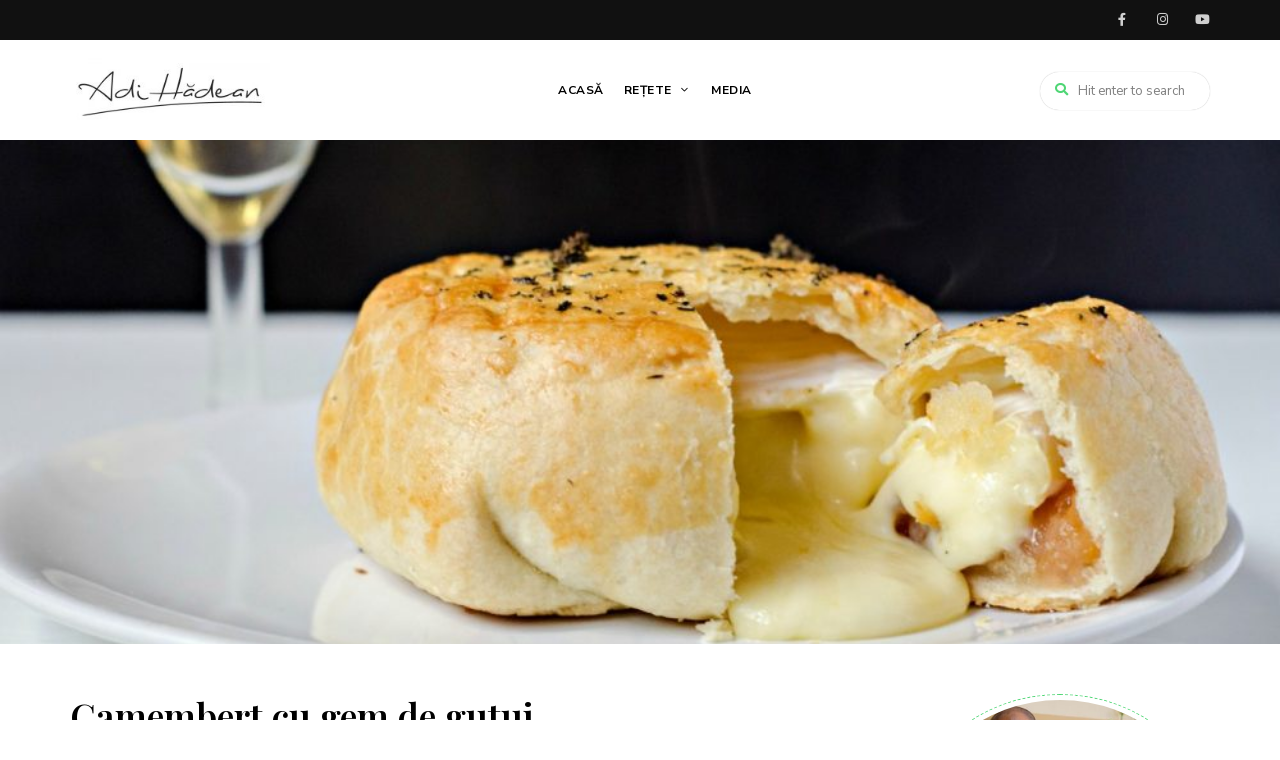

--- FILE ---
content_type: text/html; charset=UTF-8
request_url: https://adihadean.ro/10/20/camembert-cu-gem-de-gutui/
body_size: 19856
content:
<!DOCTYPE html>
<html lang="ro-RO" prefix="og: https://ogp.me/ns#" class="no-js no-svg">
	<head>
<script async src="https://www.googletagmanager.com/gtag/js?id=G-4FXG8VVLC3"></script>
<script>
  window.dataLayer = window.dataLayer || [];
  function gtag(){dataLayer.push(arguments);}
  gtag('js', new Date());

  gtag('config', 'G-4FXG8VVLC3');
</script>
		<meta charset="UTF-8">
		<meta name="viewport" content="width=device-width, initial-scale=1">
		<link rel="profile" href="//gmpg.org/xfn/11">
				<link rel="pingback" href="https://adihadean.ro/xmlrpc.php">
				
<!-- Optimizare pentru motoarele de căutare de Rank Math - https://rankmath.com/ -->
<title>Camembert cu gem de gutui - Adi Hădean</title>
<meta name="description" content="Să tot fie vreo câțiva ani de când am descoperit magia brânzei Camembert în crustă de aluat înfoiat. E o rețetă ușoară, dar de efect pentru o seară cu"/>
<meta name="robots" content="follow, index, max-snippet:-1, max-video-preview:-1, max-image-preview:large"/>
<link rel="canonical" href="https://adihadean.ro/10/20/camembert-cu-gem-de-gutui/" />
<meta property="og:locale" content="ro_RO" />
<meta property="og:type" content="article" />
<meta property="og:title" content="Camembert cu gem de gutui - Adi Hădean" />
<meta property="og:description" content="Să tot fie vreo câțiva ani de când am descoperit magia brânzei Camembert în crustă de aluat înfoiat. E o rețetă ușoară, dar de efect pentru o seară cu" />
<meta property="og:url" content="https://adihadean.ro/10/20/camembert-cu-gem-de-gutui/" />
<meta property="og:site_name" content="Adi Hădean" />
<meta property="article:publisher" content="https://www.facebook.com/AdiHadean" />
<meta property="article:tag" content="camembert" />
<meta property="article:tag" content="gutui" />
<meta property="article:section" content="Rețete fără carne" />
<meta property="og:image" content="https://adihadean.ro/wp-content/uploads/2015/10/camembert-in-crusta3.jpg" />
<meta property="og:image:secure_url" content="https://adihadean.ro/wp-content/uploads/2015/10/camembert-in-crusta3.jpg" />
<meta property="og:image:width" content="1000" />
<meta property="og:image:height" content="579" />
<meta property="og:image:alt" content="Camembert cu gem de gutui" />
<meta property="og:image:type" content="image/jpeg" />
<meta property="article:published_time" content="2015-10-20T06:17:44+03:00" />
<meta name="twitter:card" content="summary_large_image" />
<meta name="twitter:title" content="Camembert cu gem de gutui - Adi Hădean" />
<meta name="twitter:description" content="Să tot fie vreo câțiva ani de când am descoperit magia brânzei Camembert în crustă de aluat înfoiat. E o rețetă ușoară, dar de efect pentru o seară cu" />
<meta name="twitter:image" content="https://adihadean.ro/wp-content/uploads/2015/10/camembert-in-crusta3.jpg" />
<meta name="twitter:label1" content="Scris de" />
<meta name="twitter:data1" content="Adi Hădean" />
<meta name="twitter:label2" content="Timp pentru citire" />
<meta name="twitter:data2" content="2 minute" />
<script type="application/ld+json" class="rank-math-schema">{"@context":"https://schema.org","@graph":[{"@type":["Person","Organization"],"@id":"https://adihadean.ro/#person","name":"Adi H\u0103dean","sameAs":["https://www.facebook.com/AdiHadean"],"logo":{"@type":"ImageObject","@id":"https://adihadean.ro/#logo","url":"https://adihadean.ro/wp-content/uploads/2020/07/cropped-Logo-Adi-Hadean.jpg","contentUrl":"https://adihadean.ro/wp-content/uploads/2020/07/cropped-Logo-Adi-Hadean.jpg","caption":"Adi H\u0103dean","inLanguage":"ro-RO","width":"850","height":"284"},"image":{"@type":"ImageObject","@id":"https://adihadean.ro/#logo","url":"https://adihadean.ro/wp-content/uploads/2020/07/cropped-Logo-Adi-Hadean.jpg","contentUrl":"https://adihadean.ro/wp-content/uploads/2020/07/cropped-Logo-Adi-Hadean.jpg","caption":"Adi H\u0103dean","inLanguage":"ro-RO","width":"850","height":"284"}},{"@type":"WebSite","@id":"https://adihadean.ro/#website","url":"https://adihadean.ro","name":"Adi H\u0103dean","publisher":{"@id":"https://adihadean.ro/#person"},"inLanguage":"ro-RO"},{"@type":"ImageObject","@id":"https://adihadean.ro/wp-content/uploads/2015/10/camembert-in-crusta3.jpg","url":"https://adihadean.ro/wp-content/uploads/2015/10/camembert-in-crusta3.jpg","width":"1000","height":"579","inLanguage":"ro-RO"},{"@type":"WebPage","@id":"https://adihadean.ro/10/20/camembert-cu-gem-de-gutui/#webpage","url":"https://adihadean.ro/10/20/camembert-cu-gem-de-gutui/","name":"Camembert cu gem de gutui - Adi H\u0103dean","datePublished":"2015-10-20T06:17:44+03:00","dateModified":"2015-10-20T06:17:44+03:00","isPartOf":{"@id":"https://adihadean.ro/#website"},"primaryImageOfPage":{"@id":"https://adihadean.ro/wp-content/uploads/2015/10/camembert-in-crusta3.jpg"},"inLanguage":"ro-RO"},{"@type":"Person","@id":"https://adihadean.ro/author/adihadean/","name":"Adi H\u0103dean","url":"https://adihadean.ro/author/adihadean/","image":{"@type":"ImageObject","@id":"https://secure.gravatar.com/avatar/e30929fe09c8431bcdd68755c66dd316?s=96&amp;d=mm&amp;r=g","url":"https://secure.gravatar.com/avatar/e30929fe09c8431bcdd68755c66dd316?s=96&amp;d=mm&amp;r=g","caption":"Adi H\u0103dean","inLanguage":"ro-RO"}},{"@type":"BlogPosting","headline":"Camembert cu gem de gutui - Adi H\u0103dean","datePublished":"2015-10-20T06:17:44+03:00","dateModified":"2015-10-20T06:17:44+03:00","articleSection":"Re\u021bete f\u0103r\u0103 carne","author":{"@id":"https://adihadean.ro/author/adihadean/","name":"Adi H\u0103dean"},"publisher":{"@id":"https://adihadean.ro/#person"},"description":"S\u0103 tot fie vreo c\u00e2\u021biva ani de c\u00e2nd am descoperit magia br\u00e2nzei Camembert \u00een crust\u0103 de aluat \u00eenfoiat. E o re\u021bet\u0103 u\u0219oar\u0103, dar de efect pentru o sear\u0103 cu","name":"Camembert cu gem de gutui - Adi H\u0103dean","@id":"https://adihadean.ro/10/20/camembert-cu-gem-de-gutui/#richSnippet","isPartOf":{"@id":"https://adihadean.ro/10/20/camembert-cu-gem-de-gutui/#webpage"},"image":{"@id":"https://adihadean.ro/wp-content/uploads/2015/10/camembert-in-crusta3.jpg"},"inLanguage":"ro-RO","mainEntityOfPage":{"@id":"https://adihadean.ro/10/20/camembert-cu-gem-de-gutui/#webpage"}}]}</script>
<!-- /Rank Math - modul SEO pentru WordPress -->

<link rel='dns-prefetch' href='//www.googletagmanager.com' />
<link rel='dns-prefetch' href='//stats.wp.com' />
<link rel='dns-prefetch' href='//fonts.googleapis.com' />
<link rel='dns-prefetch' href='//pagead2.googlesyndication.com' />
<link rel="alternate" type="application/rss+xml" title="Adi Hădean &raquo; Flux" href="https://adihadean.ro/feed/" />
<link rel="alternate" type="application/rss+xml" title="Adi Hădean &raquo; Flux comentarii" href="https://adihadean.ro/comments/feed/" />
<link rel="alternate" type="application/rss+xml" title="Flux comentarii Adi Hădean &raquo; Camembert cu gem de gutui" href="https://adihadean.ro/10/20/camembert-cu-gem-de-gutui/feed/" />
<script type="text/javascript">
/* <![CDATA[ */
window._wpemojiSettings = {"baseUrl":"https:\/\/s.w.org\/images\/core\/emoji\/15.0.3\/72x72\/","ext":".png","svgUrl":"https:\/\/s.w.org\/images\/core\/emoji\/15.0.3\/svg\/","svgExt":".svg","source":{"concatemoji":"https:\/\/adihadean.ro\/wp-includes\/js\/wp-emoji-release.min.js?ver=6.6.4"}};
/*! This file is auto-generated */
!function(i,n){var o,s,e;function c(e){try{var t={supportTests:e,timestamp:(new Date).valueOf()};sessionStorage.setItem(o,JSON.stringify(t))}catch(e){}}function p(e,t,n){e.clearRect(0,0,e.canvas.width,e.canvas.height),e.fillText(t,0,0);var t=new Uint32Array(e.getImageData(0,0,e.canvas.width,e.canvas.height).data),r=(e.clearRect(0,0,e.canvas.width,e.canvas.height),e.fillText(n,0,0),new Uint32Array(e.getImageData(0,0,e.canvas.width,e.canvas.height).data));return t.every(function(e,t){return e===r[t]})}function u(e,t,n){switch(t){case"flag":return n(e,"\ud83c\udff3\ufe0f\u200d\u26a7\ufe0f","\ud83c\udff3\ufe0f\u200b\u26a7\ufe0f")?!1:!n(e,"\ud83c\uddfa\ud83c\uddf3","\ud83c\uddfa\u200b\ud83c\uddf3")&&!n(e,"\ud83c\udff4\udb40\udc67\udb40\udc62\udb40\udc65\udb40\udc6e\udb40\udc67\udb40\udc7f","\ud83c\udff4\u200b\udb40\udc67\u200b\udb40\udc62\u200b\udb40\udc65\u200b\udb40\udc6e\u200b\udb40\udc67\u200b\udb40\udc7f");case"emoji":return!n(e,"\ud83d\udc26\u200d\u2b1b","\ud83d\udc26\u200b\u2b1b")}return!1}function f(e,t,n){var r="undefined"!=typeof WorkerGlobalScope&&self instanceof WorkerGlobalScope?new OffscreenCanvas(300,150):i.createElement("canvas"),a=r.getContext("2d",{willReadFrequently:!0}),o=(a.textBaseline="top",a.font="600 32px Arial",{});return e.forEach(function(e){o[e]=t(a,e,n)}),o}function t(e){var t=i.createElement("script");t.src=e,t.defer=!0,i.head.appendChild(t)}"undefined"!=typeof Promise&&(o="wpEmojiSettingsSupports",s=["flag","emoji"],n.supports={everything:!0,everythingExceptFlag:!0},e=new Promise(function(e){i.addEventListener("DOMContentLoaded",e,{once:!0})}),new Promise(function(t){var n=function(){try{var e=JSON.parse(sessionStorage.getItem(o));if("object"==typeof e&&"number"==typeof e.timestamp&&(new Date).valueOf()<e.timestamp+604800&&"object"==typeof e.supportTests)return e.supportTests}catch(e){}return null}();if(!n){if("undefined"!=typeof Worker&&"undefined"!=typeof OffscreenCanvas&&"undefined"!=typeof URL&&URL.createObjectURL&&"undefined"!=typeof Blob)try{var e="postMessage("+f.toString()+"("+[JSON.stringify(s),u.toString(),p.toString()].join(",")+"));",r=new Blob([e],{type:"text/javascript"}),a=new Worker(URL.createObjectURL(r),{name:"wpTestEmojiSupports"});return void(a.onmessage=function(e){c(n=e.data),a.terminate(),t(n)})}catch(e){}c(n=f(s,u,p))}t(n)}).then(function(e){for(var t in e)n.supports[t]=e[t],n.supports.everything=n.supports.everything&&n.supports[t],"flag"!==t&&(n.supports.everythingExceptFlag=n.supports.everythingExceptFlag&&n.supports[t]);n.supports.everythingExceptFlag=n.supports.everythingExceptFlag&&!n.supports.flag,n.DOMReady=!1,n.readyCallback=function(){n.DOMReady=!0}}).then(function(){return e}).then(function(){var e;n.supports.everything||(n.readyCallback(),(e=n.source||{}).concatemoji?t(e.concatemoji):e.wpemoji&&e.twemoji&&(t(e.twemoji),t(e.wpemoji)))}))}((window,document),window._wpemojiSettings);
/* ]]> */
</script>
<link rel='stylesheet' id='litespeed-cache-dummy-css' href='https://adihadean.ro/wp-content/plugins/litespeed-cache/assets/css/litespeed-dummy.css?ver=6.6.4' type='text/css' media='all' />
<link rel='stylesheet' id='wprm-public-css' href='https://adihadean.ro/wp-content/plugins/wp-recipe-maker/dist/public-modern.css?ver=9.5.3' type='text/css' media='all' />
<link rel='stylesheet' id='tinysalt-theme-google-fonts-css' href='https://fonts.googleapis.com/css?family=Nunito+Sans%3A100%2C200%2C300%2C400%2C500%2C600%2C700%2C800%7CPlayfair+Display%3A100%2C200%2C300%2C400%2C500%2C600%2C700%2C800&#038;display=swap&#038;ver=2023011001' type='text/css' media='all' />
<link rel='stylesheet' id='slick-css' href='https://adihadean.ro/wp-content/themes/tinysalt/assets/libs/slick/slick.css?ver=1.6.0' type='text/css' media='all' />
<link rel='stylesheet' id='font-awesome-css' href='https://adihadean.ro/wp-content/themes/tinysalt/assets/fonts/font-awesome/css/all.min.css?ver=6.6.4' type='text/css' media='all' />
<link rel='stylesheet' id='elegant-font-css' href='https://adihadean.ro/wp-content/themes/tinysalt/assets/fonts/elegant-font/font.css?ver=6.6.4' type='text/css' media='all' />
<link rel='stylesheet' id='wp-block-library-css' href='https://adihadean.ro/wp-includes/css/dist/block-library/style.min.css?ver=6.6.4' type='text/css' media='all' />
<link rel='stylesheet' id='tinysalt-theme-style-css' href='https://adihadean.ro/wp-content/themes/tinysalt/assets/css/front/main.min.css?ver=2023011001' type='text/css' media='all' />
<link rel='stylesheet' id='justified-gallery-css' href='https://adihadean.ro/wp-content/themes/tinysalt/assets/libs/justified-gallery/justifiedGallery.min.css?ver=3.6.5' type='text/css' media='all' />
<style id='wp-emoji-styles-inline-css' type='text/css'>

	img.wp-smiley, img.emoji {
		display: inline !important;
		border: none !important;
		box-shadow: none !important;
		height: 1em !important;
		width: 1em !important;
		margin: 0 0.07em !important;
		vertical-align: -0.1em !important;
		background: none !important;
		padding: 0 !important;
	}
</style>
<link rel='stylesheet' id='wp-components-css' href='https://adihadean.ro/wp-includes/css/dist/components/style.min.css?ver=6.6.4' type='text/css' media='all' />
<link rel='stylesheet' id='wp-preferences-css' href='https://adihadean.ro/wp-includes/css/dist/preferences/style.min.css?ver=6.6.4' type='text/css' media='all' />
<link rel='stylesheet' id='wp-block-editor-css' href='https://adihadean.ro/wp-includes/css/dist/block-editor/style.min.css?ver=6.6.4' type='text/css' media='all' />
<link rel='stylesheet' id='popup-maker-block-library-style-css' href='https://adihadean.ro/wp-content/plugins/popup-maker/dist/packages/block-library-style.css?ver=dbea705cfafe089d65f1' type='text/css' media='all' />
<link rel='stylesheet' id='mediaelement-css' href='https://adihadean.ro/wp-includes/js/mediaelement/mediaelementplayer-legacy.min.css?ver=4.2.17' type='text/css' media='all' />
<link rel='stylesheet' id='wp-mediaelement-css' href='https://adihadean.ro/wp-includes/js/mediaelement/wp-mediaelement.min.css?ver=6.6.4' type='text/css' media='all' />
<style id='jetpack-sharing-buttons-style-inline-css' type='text/css'>
.jetpack-sharing-buttons__services-list{display:flex;flex-direction:row;flex-wrap:wrap;gap:0;list-style-type:none;margin:5px;padding:0}.jetpack-sharing-buttons__services-list.has-small-icon-size{font-size:12px}.jetpack-sharing-buttons__services-list.has-normal-icon-size{font-size:16px}.jetpack-sharing-buttons__services-list.has-large-icon-size{font-size:24px}.jetpack-sharing-buttons__services-list.has-huge-icon-size{font-size:36px}@media print{.jetpack-sharing-buttons__services-list{display:none!important}}.editor-styles-wrapper .wp-block-jetpack-sharing-buttons{gap:0;padding-inline-start:0}ul.jetpack-sharing-buttons__services-list.has-background{padding:1.25em 2.375em}
</style>
<style id='classic-theme-styles-inline-css' type='text/css'>
/*! This file is auto-generated */
.wp-block-button__link{color:#fff;background-color:#32373c;border-radius:9999px;box-shadow:none;text-decoration:none;padding:calc(.667em + 2px) calc(1.333em + 2px);font-size:1.125em}.wp-block-file__button{background:#32373c;color:#fff;text-decoration:none}
</style>
<style id='global-styles-inline-css' type='text/css'>
:root{--wp--preset--aspect-ratio--square: 1;--wp--preset--aspect-ratio--4-3: 4/3;--wp--preset--aspect-ratio--3-4: 3/4;--wp--preset--aspect-ratio--3-2: 3/2;--wp--preset--aspect-ratio--2-3: 2/3;--wp--preset--aspect-ratio--16-9: 16/9;--wp--preset--aspect-ratio--9-16: 9/16;--wp--preset--color--black: #000000;--wp--preset--color--cyan-bluish-gray: #abb8c3;--wp--preset--color--white: #ffffff;--wp--preset--color--pale-pink: #f78da7;--wp--preset--color--vivid-red: #cf2e2e;--wp--preset--color--luminous-vivid-orange: #ff6900;--wp--preset--color--luminous-vivid-amber: #fcb900;--wp--preset--color--light-green-cyan: #7bdcb5;--wp--preset--color--vivid-green-cyan: #00d084;--wp--preset--color--pale-cyan-blue: #8ed1fc;--wp--preset--color--vivid-cyan-blue: #0693e3;--wp--preset--color--vivid-purple: #9b51e0;--wp--preset--gradient--vivid-cyan-blue-to-vivid-purple: linear-gradient(135deg,rgba(6,147,227,1) 0%,rgb(155,81,224) 100%);--wp--preset--gradient--light-green-cyan-to-vivid-green-cyan: linear-gradient(135deg,rgb(122,220,180) 0%,rgb(0,208,130) 100%);--wp--preset--gradient--luminous-vivid-amber-to-luminous-vivid-orange: linear-gradient(135deg,rgba(252,185,0,1) 0%,rgba(255,105,0,1) 100%);--wp--preset--gradient--luminous-vivid-orange-to-vivid-red: linear-gradient(135deg,rgba(255,105,0,1) 0%,rgb(207,46,46) 100%);--wp--preset--gradient--very-light-gray-to-cyan-bluish-gray: linear-gradient(135deg,rgb(238,238,238) 0%,rgb(169,184,195) 100%);--wp--preset--gradient--cool-to-warm-spectrum: linear-gradient(135deg,rgb(74,234,220) 0%,rgb(151,120,209) 20%,rgb(207,42,186) 40%,rgb(238,44,130) 60%,rgb(251,105,98) 80%,rgb(254,248,76) 100%);--wp--preset--gradient--blush-light-purple: linear-gradient(135deg,rgb(255,206,236) 0%,rgb(152,150,240) 100%);--wp--preset--gradient--blush-bordeaux: linear-gradient(135deg,rgb(254,205,165) 0%,rgb(254,45,45) 50%,rgb(107,0,62) 100%);--wp--preset--gradient--luminous-dusk: linear-gradient(135deg,rgb(255,203,112) 0%,rgb(199,81,192) 50%,rgb(65,88,208) 100%);--wp--preset--gradient--pale-ocean: linear-gradient(135deg,rgb(255,245,203) 0%,rgb(182,227,212) 50%,rgb(51,167,181) 100%);--wp--preset--gradient--electric-grass: linear-gradient(135deg,rgb(202,248,128) 0%,rgb(113,206,126) 100%);--wp--preset--gradient--midnight: linear-gradient(135deg,rgb(2,3,129) 0%,rgb(40,116,252) 100%);--wp--preset--font-size--small: 13px;--wp--preset--font-size--medium: 20px;--wp--preset--font-size--large: 36px;--wp--preset--font-size--x-large: 42px;--wp--preset--spacing--20: 0.44rem;--wp--preset--spacing--30: 0.67rem;--wp--preset--spacing--40: 1rem;--wp--preset--spacing--50: 1.5rem;--wp--preset--spacing--60: 2.25rem;--wp--preset--spacing--70: 3.38rem;--wp--preset--spacing--80: 5.06rem;--wp--preset--shadow--natural: 6px 6px 9px rgba(0, 0, 0, 0.2);--wp--preset--shadow--deep: 12px 12px 50px rgba(0, 0, 0, 0.4);--wp--preset--shadow--sharp: 6px 6px 0px rgba(0, 0, 0, 0.2);--wp--preset--shadow--outlined: 6px 6px 0px -3px rgba(255, 255, 255, 1), 6px 6px rgba(0, 0, 0, 1);--wp--preset--shadow--crisp: 6px 6px 0px rgba(0, 0, 0, 1);}:where(.is-layout-flex){gap: 0.5em;}:where(.is-layout-grid){gap: 0.5em;}body .is-layout-flex{display: flex;}.is-layout-flex{flex-wrap: wrap;align-items: center;}.is-layout-flex > :is(*, div){margin: 0;}body .is-layout-grid{display: grid;}.is-layout-grid > :is(*, div){margin: 0;}:where(.wp-block-columns.is-layout-flex){gap: 2em;}:where(.wp-block-columns.is-layout-grid){gap: 2em;}:where(.wp-block-post-template.is-layout-flex){gap: 1.25em;}:where(.wp-block-post-template.is-layout-grid){gap: 1.25em;}.has-black-color{color: var(--wp--preset--color--black) !important;}.has-cyan-bluish-gray-color{color: var(--wp--preset--color--cyan-bluish-gray) !important;}.has-white-color{color: var(--wp--preset--color--white) !important;}.has-pale-pink-color{color: var(--wp--preset--color--pale-pink) !important;}.has-vivid-red-color{color: var(--wp--preset--color--vivid-red) !important;}.has-luminous-vivid-orange-color{color: var(--wp--preset--color--luminous-vivid-orange) !important;}.has-luminous-vivid-amber-color{color: var(--wp--preset--color--luminous-vivid-amber) !important;}.has-light-green-cyan-color{color: var(--wp--preset--color--light-green-cyan) !important;}.has-vivid-green-cyan-color{color: var(--wp--preset--color--vivid-green-cyan) !important;}.has-pale-cyan-blue-color{color: var(--wp--preset--color--pale-cyan-blue) !important;}.has-vivid-cyan-blue-color{color: var(--wp--preset--color--vivid-cyan-blue) !important;}.has-vivid-purple-color{color: var(--wp--preset--color--vivid-purple) !important;}.has-black-background-color{background-color: var(--wp--preset--color--black) !important;}.has-cyan-bluish-gray-background-color{background-color: var(--wp--preset--color--cyan-bluish-gray) !important;}.has-white-background-color{background-color: var(--wp--preset--color--white) !important;}.has-pale-pink-background-color{background-color: var(--wp--preset--color--pale-pink) !important;}.has-vivid-red-background-color{background-color: var(--wp--preset--color--vivid-red) !important;}.has-luminous-vivid-orange-background-color{background-color: var(--wp--preset--color--luminous-vivid-orange) !important;}.has-luminous-vivid-amber-background-color{background-color: var(--wp--preset--color--luminous-vivid-amber) !important;}.has-light-green-cyan-background-color{background-color: var(--wp--preset--color--light-green-cyan) !important;}.has-vivid-green-cyan-background-color{background-color: var(--wp--preset--color--vivid-green-cyan) !important;}.has-pale-cyan-blue-background-color{background-color: var(--wp--preset--color--pale-cyan-blue) !important;}.has-vivid-cyan-blue-background-color{background-color: var(--wp--preset--color--vivid-cyan-blue) !important;}.has-vivid-purple-background-color{background-color: var(--wp--preset--color--vivid-purple) !important;}.has-black-border-color{border-color: var(--wp--preset--color--black) !important;}.has-cyan-bluish-gray-border-color{border-color: var(--wp--preset--color--cyan-bluish-gray) !important;}.has-white-border-color{border-color: var(--wp--preset--color--white) !important;}.has-pale-pink-border-color{border-color: var(--wp--preset--color--pale-pink) !important;}.has-vivid-red-border-color{border-color: var(--wp--preset--color--vivid-red) !important;}.has-luminous-vivid-orange-border-color{border-color: var(--wp--preset--color--luminous-vivid-orange) !important;}.has-luminous-vivid-amber-border-color{border-color: var(--wp--preset--color--luminous-vivid-amber) !important;}.has-light-green-cyan-border-color{border-color: var(--wp--preset--color--light-green-cyan) !important;}.has-vivid-green-cyan-border-color{border-color: var(--wp--preset--color--vivid-green-cyan) !important;}.has-pale-cyan-blue-border-color{border-color: var(--wp--preset--color--pale-cyan-blue) !important;}.has-vivid-cyan-blue-border-color{border-color: var(--wp--preset--color--vivid-cyan-blue) !important;}.has-vivid-purple-border-color{border-color: var(--wp--preset--color--vivid-purple) !important;}.has-vivid-cyan-blue-to-vivid-purple-gradient-background{background: var(--wp--preset--gradient--vivid-cyan-blue-to-vivid-purple) !important;}.has-light-green-cyan-to-vivid-green-cyan-gradient-background{background: var(--wp--preset--gradient--light-green-cyan-to-vivid-green-cyan) !important;}.has-luminous-vivid-amber-to-luminous-vivid-orange-gradient-background{background: var(--wp--preset--gradient--luminous-vivid-amber-to-luminous-vivid-orange) !important;}.has-luminous-vivid-orange-to-vivid-red-gradient-background{background: var(--wp--preset--gradient--luminous-vivid-orange-to-vivid-red) !important;}.has-very-light-gray-to-cyan-bluish-gray-gradient-background{background: var(--wp--preset--gradient--very-light-gray-to-cyan-bluish-gray) !important;}.has-cool-to-warm-spectrum-gradient-background{background: var(--wp--preset--gradient--cool-to-warm-spectrum) !important;}.has-blush-light-purple-gradient-background{background: var(--wp--preset--gradient--blush-light-purple) !important;}.has-blush-bordeaux-gradient-background{background: var(--wp--preset--gradient--blush-bordeaux) !important;}.has-luminous-dusk-gradient-background{background: var(--wp--preset--gradient--luminous-dusk) !important;}.has-pale-ocean-gradient-background{background: var(--wp--preset--gradient--pale-ocean) !important;}.has-electric-grass-gradient-background{background: var(--wp--preset--gradient--electric-grass) !important;}.has-midnight-gradient-background{background: var(--wp--preset--gradient--midnight) !important;}.has-small-font-size{font-size: var(--wp--preset--font-size--small) !important;}.has-medium-font-size{font-size: var(--wp--preset--font-size--medium) !important;}.has-large-font-size{font-size: var(--wp--preset--font-size--large) !important;}.has-x-large-font-size{font-size: var(--wp--preset--font-size--x-large) !important;}
:where(.wp-block-post-template.is-layout-flex){gap: 1.25em;}:where(.wp-block-post-template.is-layout-grid){gap: 1.25em;}
:where(.wp-block-columns.is-layout-flex){gap: 2em;}:where(.wp-block-columns.is-layout-grid){gap: 2em;}
:root :where(.wp-block-pullquote){font-size: 1.5em;line-height: 1.6;}
</style>
<link rel='stylesheet' id='contact-form-7-css' href='https://adihadean.ro/wp-content/plugins/contact-form-7/includes/css/styles.css?ver=5.9.8' type='text/css' media='all' />
<link rel='stylesheet' id='tinysalt-child-theme-style-css' href='https://adihadean.ro/wp-content/themes/tinysalt-child/style.css?ver=6.6.4' type='text/css' media='all' />
<style id='tinysalt-child-theme-style-inline-css' type='text/css'>
.wprm-recipe-container { display: none; }
</style>
<link rel='stylesheet' id='elementor-icons-css' href='https://adihadean.ro/wp-content/plugins/elementor/assets/lib/eicons/css/elementor-icons.min.css?ver=5.30.0' type='text/css' media='all' />
<link rel='stylesheet' id='elementor-frontend-css' href='https://adihadean.ro/wp-content/plugins/elementor/assets/css/frontend-lite.min.css?ver=3.23.4' type='text/css' media='all' />
<link rel='stylesheet' id='swiper-css' href='https://adihadean.ro/wp-content/plugins/elementor/assets/lib/swiper/v8/css/swiper.min.css?ver=8.4.5' type='text/css' media='all' />
<link rel='stylesheet' id='elementor-post-52743-css' href='https://adihadean.ro/wp-content/uploads/elementor/css/post-52743.css?ver=1723622693' type='text/css' media='all' />
<link rel='stylesheet' id='google-fonts-1-css' href='https://fonts.googleapis.com/css?family=Roboto%3A100%2C100italic%2C200%2C200italic%2C300%2C300italic%2C400%2C400italic%2C500%2C500italic%2C600%2C600italic%2C700%2C700italic%2C800%2C800italic%2C900%2C900italic%7CRoboto+Slab%3A100%2C100italic%2C200%2C200italic%2C300%2C300italic%2C400%2C400italic%2C500%2C500italic%2C600%2C600italic%2C700%2C700italic%2C800%2C800italic%2C900%2C900italic&#038;display=swap&#038;subset=latin-ext&#038;ver=6.6.4' type='text/css' media='all' />
<link rel="preconnect" href="https://fonts.gstatic.com/" crossorigin><script type="text/javascript" src="https://adihadean.ro/wp-includes/js/jquery/jquery.min.js?ver=3.7.1" id="jquery-core-js"></script>
<script type="text/javascript" src="https://adihadean.ro/wp-includes/js/jquery/jquery-migrate.min.js?ver=3.4.1" id="jquery-migrate-js"></script>
<script type="text/javascript" src="https://adihadean.ro/wp-content/themes/tinysalt/assets/js/libs/modernizr.min.js?ver=3.3.1" id="modernizr-js"></script>
<!--[if lt IE 9]>
<script type="text/javascript" src="https://adihadean.ro/wp-content/themes/tinysalt/assets/js/libs/html5shiv.min.js?ver=3.7.3" id="html5shiv-js"></script>
<![endif]-->

<!-- Google tag (gtag.js) snippet added by Site Kit -->
<!-- Google Analytics snippet added by Site Kit -->
<script type="text/javascript" src="https://www.googletagmanager.com/gtag/js?id=GT-NF7M7XR8" id="google_gtagjs-js" async></script>
<script type="text/javascript" id="google_gtagjs-js-after">
/* <![CDATA[ */
window.dataLayer = window.dataLayer || [];function gtag(){dataLayer.push(arguments);}
gtag("set","linker",{"domains":["adihadean.ro"]});
gtag("js", new Date());
gtag("set", "developer_id.dZTNiMT", true);
gtag("config", "GT-NF7M7XR8");
/* ]]> */
</script>
<link rel="https://api.w.org/" href="https://adihadean.ro/wp-json/" /><link rel="alternate" title="JSON" type="application/json" href="https://adihadean.ro/wp-json/wp/v2/posts/43210" /><link rel="EditURI" type="application/rsd+xml" title="RSD" href="https://adihadean.ro/xmlrpc.php?rsd" />
<meta name="generator" content="WordPress 6.6.4" />
<link rel='shortlink' href='https://adihadean.ro/?p=43210' />
<link rel="alternate" title="oEmbed (JSON)" type="application/json+oembed" href="https://adihadean.ro/wp-json/oembed/1.0/embed?url=https%3A%2F%2Fadihadean.ro%2F10%2F20%2Fcamembert-cu-gem-de-gutui%2F" />
<link rel="alternate" title="oEmbed (XML)" type="text/xml+oembed" href="https://adihadean.ro/wp-json/oembed/1.0/embed?url=https%3A%2F%2Fadihadean.ro%2F10%2F20%2Fcamembert-cu-gem-de-gutui%2F&#038;format=xml" />
<meta name="generator" content="Site Kit by Google 1.170.0" /><meta name="generator" content="performance-lab 3.3.1; plugins: ">
<style type="text/css"> .tippy-box[data-theme~="wprm"] { background-color: #333333; color: #FFFFFF; } .tippy-box[data-theme~="wprm"][data-placement^="top"] > .tippy-arrow::before { border-top-color: #333333; } .tippy-box[data-theme~="wprm"][data-placement^="bottom"] > .tippy-arrow::before { border-bottom-color: #333333; } .tippy-box[data-theme~="wprm"][data-placement^="left"] > .tippy-arrow::before { border-left-color: #333333; } .tippy-box[data-theme~="wprm"][data-placement^="right"] > .tippy-arrow::before { border-right-color: #333333; } .tippy-box[data-theme~="wprm"] a { color: #FFFFFF; } .wprm-comment-rating svg { width: 18px !important; height: 18px !important; } img.wprm-comment-rating { width: 90px !important; height: 18px !important; } body { --comment-rating-star-color: #343434; } body { --wprm-popup-font-size: 16px; } body { --wprm-popup-background: #ffffff; } body { --wprm-popup-title: #000000; } body { --wprm-popup-content: #444444; } body { --wprm-popup-button-background: #444444; } body { --wprm-popup-button-text: #ffffff; }</style><style type="text/css">.wprm-glossary-term {color: #5A822B;text-decoration: underline;cursor: help;}</style><style type="text/css">.wprm-recipe-template-snippet-basic-buttons {
    font-family: inherit; /* wprm_font_family type=font */
    font-size: 0.9em; /* wprm_font_size type=font_size */
    text-align: center; /* wprm_text_align type=align */
    margin-top: 0px; /* wprm_margin_top type=size */
    margin-bottom: 10px; /* wprm_margin_bottom type=size */
}
.wprm-recipe-template-snippet-basic-buttons a  {
    margin: 5px; /* wprm_margin_button type=size */
    margin: 5px; /* wprm_margin_button type=size */
}

.wprm-recipe-template-snippet-basic-buttons a:first-child {
    margin-left: 0;
}
.wprm-recipe-template-snippet-basic-buttons a:last-child {
    margin-right: 0;
}.wprm-recipe-template-chic {
    margin: 20px auto;
    background-color: #fafafa; /* wprm_background type=color */
    font-family: -apple-system, BlinkMacSystemFont, "Segoe UI", Roboto, Oxygen-Sans, Ubuntu, Cantarell, "Helvetica Neue", sans-serif; /* wprm_main_font_family type=font */
    font-size: 0.9em; /* wprm_main_font_size type=font_size */
    line-height: 1.5em; /* wprm_main_line_height type=font_size */
    color: #333333; /* wprm_main_text type=color */
    max-width: 650px; /* wprm_max_width type=size */
}
.wprm-recipe-template-chic a {
    color: #3498db; /* wprm_link type=color */
}
.wprm-recipe-template-chic p, .wprm-recipe-template-chic li {
    font-family: -apple-system, BlinkMacSystemFont, "Segoe UI", Roboto, Oxygen-Sans, Ubuntu, Cantarell, "Helvetica Neue", sans-serif; /* wprm_main_font_family type=font */
    font-size: 1em !important;
    line-height: 1.5em !important; /* wprm_main_line_height type=font_size */
}
.wprm-recipe-template-chic li {
    margin: 0 0 0 32px !important;
    padding: 0 !important;
}
.rtl .wprm-recipe-template-chic li {
    margin: 0 32px 0 0 !important;
}
.wprm-recipe-template-chic ol, .wprm-recipe-template-chic ul {
    margin: 0 !important;
    padding: 0 !important;
}
.wprm-recipe-template-chic br {
    display: none;
}
.wprm-recipe-template-chic .wprm-recipe-name,
.wprm-recipe-template-chic .wprm-recipe-header {
    font-family: -apple-system, BlinkMacSystemFont, "Segoe UI", Roboto, Oxygen-Sans, Ubuntu, Cantarell, "Helvetica Neue", sans-serif; /* wprm_header_font_family type=font */
    color: #000000; /* wprm_header_text type=color */
    line-height: 1.3em; /* wprm_header_line_height type=font_size */
}
.wprm-recipe-template-chic h1,
.wprm-recipe-template-chic h2,
.wprm-recipe-template-chic h3,
.wprm-recipe-template-chic h4,
.wprm-recipe-template-chic h5,
.wprm-recipe-template-chic h6 {
    font-family: -apple-system, BlinkMacSystemFont, "Segoe UI", Roboto, Oxygen-Sans, Ubuntu, Cantarell, "Helvetica Neue", sans-serif; /* wprm_header_font_family type=font */
    color: #212121; /* wprm_header_text type=color */
    line-height: 1.3em; /* wprm_header_line_height type=font_size */
    margin: 0 !important;
    padding: 0 !important;
}
.wprm-recipe-template-chic .wprm-recipe-header {
    margin-top: 1.2em !important;
}
.wprm-recipe-template-chic h1 {
    font-size: 2em; /* wprm_h1_size type=font_size */
}
.wprm-recipe-template-chic h2 {
    font-size: 1.8em; /* wprm_h2_size type=font_size */
}
.wprm-recipe-template-chic h3 {
    font-size: 1.2em; /* wprm_h3_size type=font_size */
}
.wprm-recipe-template-chic h4 {
    font-size: 1em; /* wprm_h4_size type=font_size */
}
.wprm-recipe-template-chic h5 {
    font-size: 1em; /* wprm_h5_size type=font_size */
}
.wprm-recipe-template-chic h6 {
    font-size: 1em; /* wprm_h6_size type=font_size */
}.wprm-recipe-template-chic {
    font-size: 1em; /* wprm_main_font_size type=font_size */
	border-style: solid; /* wprm_border_style type=border */
	border-width: 1px; /* wprm_border_width type=size */
	border-color: #E0E0E0; /* wprm_border type=color */
    padding: 10px;
    background-color: #ffffff; /* wprm_background type=color */
    max-width: 950px; /* wprm_max_width type=size */
}
.wprm-recipe-template-chic a {
    color: #5A822B; /* wprm_link type=color */
}
.wprm-recipe-template-chic .wprm-recipe-name {
    line-height: 1.3em;
    font-weight: bold;
}
.wprm-recipe-template-chic .wprm-template-chic-buttons {
	clear: both;
    font-size: 0.9em;
    text-align: center;
}
.wprm-recipe-template-chic .wprm-template-chic-buttons .wprm-recipe-icon {
    margin-right: 5px;
}
.wprm-recipe-template-chic .wprm-recipe-header {
	margin-bottom: 0.5em !important;
}
.wprm-recipe-template-chic .wprm-nutrition-label-container {
	font-size: 0.9em;
}
.wprm-recipe-template-chic .wprm-call-to-action {
	border-radius: 3px;
}.wprm-recipe-template-compact-howto {
    margin: 20px auto;
    background-color: #fafafa; /* wprm_background type=color */
    font-family: -apple-system, BlinkMacSystemFont, "Segoe UI", Roboto, Oxygen-Sans, Ubuntu, Cantarell, "Helvetica Neue", sans-serif; /* wprm_main_font_family type=font */
    font-size: 0.9em; /* wprm_main_font_size type=font_size */
    line-height: 1.5em; /* wprm_main_line_height type=font_size */
    color: #333333; /* wprm_main_text type=color */
    max-width: 650px; /* wprm_max_width type=size */
}
.wprm-recipe-template-compact-howto a {
    color: #3498db; /* wprm_link type=color */
}
.wprm-recipe-template-compact-howto p, .wprm-recipe-template-compact-howto li {
    font-family: -apple-system, BlinkMacSystemFont, "Segoe UI", Roboto, Oxygen-Sans, Ubuntu, Cantarell, "Helvetica Neue", sans-serif; /* wprm_main_font_family type=font */
    font-size: 1em !important;
    line-height: 1.5em !important; /* wprm_main_line_height type=font_size */
}
.wprm-recipe-template-compact-howto li {
    margin: 0 0 0 32px !important;
    padding: 0 !important;
}
.rtl .wprm-recipe-template-compact-howto li {
    margin: 0 32px 0 0 !important;
}
.wprm-recipe-template-compact-howto ol, .wprm-recipe-template-compact-howto ul {
    margin: 0 !important;
    padding: 0 !important;
}
.wprm-recipe-template-compact-howto br {
    display: none;
}
.wprm-recipe-template-compact-howto .wprm-recipe-name,
.wprm-recipe-template-compact-howto .wprm-recipe-header {
    font-family: -apple-system, BlinkMacSystemFont, "Segoe UI", Roboto, Oxygen-Sans, Ubuntu, Cantarell, "Helvetica Neue", sans-serif; /* wprm_header_font_family type=font */
    color: #000000; /* wprm_header_text type=color */
    line-height: 1.3em; /* wprm_header_line_height type=font_size */
}
.wprm-recipe-template-compact-howto h1,
.wprm-recipe-template-compact-howto h2,
.wprm-recipe-template-compact-howto h3,
.wprm-recipe-template-compact-howto h4,
.wprm-recipe-template-compact-howto h5,
.wprm-recipe-template-compact-howto h6 {
    font-family: -apple-system, BlinkMacSystemFont, "Segoe UI", Roboto, Oxygen-Sans, Ubuntu, Cantarell, "Helvetica Neue", sans-serif; /* wprm_header_font_family type=font */
    color: #212121; /* wprm_header_text type=color */
    line-height: 1.3em; /* wprm_header_line_height type=font_size */
    margin: 0 !important;
    padding: 0 !important;
}
.wprm-recipe-template-compact-howto .wprm-recipe-header {
    margin-top: 1.2em !important;
}
.wprm-recipe-template-compact-howto h1 {
    font-size: 2em; /* wprm_h1_size type=font_size */
}
.wprm-recipe-template-compact-howto h2 {
    font-size: 1.8em; /* wprm_h2_size type=font_size */
}
.wprm-recipe-template-compact-howto h3 {
    font-size: 1.2em; /* wprm_h3_size type=font_size */
}
.wprm-recipe-template-compact-howto h4 {
    font-size: 1em; /* wprm_h4_size type=font_size */
}
.wprm-recipe-template-compact-howto h5 {
    font-size: 1em; /* wprm_h5_size type=font_size */
}
.wprm-recipe-template-compact-howto h6 {
    font-size: 1em; /* wprm_h6_size type=font_size */
}.wprm-recipe-template-compact-howto {
	border-style: solid; /* wprm_border_style type=border */
	border-width: 1px; /* wprm_border_width type=size */
	border-color: #777777; /* wprm_border type=color */
	border-radius: 0px; /* wprm_border_radius type=size */
	padding: 10px;
}</style>	<style>img#wpstats{display:none}</style>
		
<!-- Google AdSense meta tags added by Site Kit -->
<meta name="google-adsense-platform-account" content="ca-host-pub-2644536267352236">
<meta name="google-adsense-platform-domain" content="sitekit.withgoogle.com">
<!-- End Google AdSense meta tags added by Site Kit -->
<meta name="generator" content="Elementor 3.23.4; features: e_optimized_css_loading, additional_custom_breakpoints, e_lazyload; settings: css_print_method-external, google_font-enabled, font_display-swap">
			<style>
				.e-con.e-parent:nth-of-type(n+4):not(.e-lazyloaded):not(.e-no-lazyload),
				.e-con.e-parent:nth-of-type(n+4):not(.e-lazyloaded):not(.e-no-lazyload) * {
					background-image: none !important;
				}
				@media screen and (max-height: 1024px) {
					.e-con.e-parent:nth-of-type(n+3):not(.e-lazyloaded):not(.e-no-lazyload),
					.e-con.e-parent:nth-of-type(n+3):not(.e-lazyloaded):not(.e-no-lazyload) * {
						background-image: none !important;
					}
				}
				@media screen and (max-height: 640px) {
					.e-con.e-parent:nth-of-type(n+2):not(.e-lazyloaded):not(.e-no-lazyload),
					.e-con.e-parent:nth-of-type(n+2):not(.e-lazyloaded):not(.e-no-lazyload) * {
						background-image: none !important;
					}
				}
			</style>
			<script type="text/javascript" id="google_gtagjs" src="https://www.googletagmanager.com/gtag/js?id=G-TXWPZX0S6C" async="async"></script>
<script type="text/javascript" id="google_gtagjs-inline">
/* <![CDATA[ */
window.dataLayer = window.dataLayer || [];function gtag(){dataLayer.push(arguments);}gtag('js', new Date());gtag('config', 'G-TXWPZX0S6C', {} );
/* ]]> */
</script>

<!-- Google AdSense snippet added by Site Kit -->
<script type="text/javascript" async="async" src="https://pagead2.googlesyndication.com/pagead/js/adsbygoogle.js?client=ca-pub-2961591350414215&amp;host=ca-host-pub-2644536267352236" crossorigin="anonymous"></script>

<!-- End Google AdSense snippet added by Site Kit -->
	</head>

	<body class="post-template-default single single-post postid-43210 single-format-standard wp-custom-logo wp-embed-responsive elementor-default elementor-kit-52743 post-template-1 light-color ">
						<div id="page">
			<header id="masthead" class="site-header default-site-header site-header-layout-2 light-color show-top-bar show-social mobile-search" data-sticky="sticky-scroll-up">        <div class="header-top-bar">
            <div class="container"><nav class="social-navigation"><ul id="menu-social-menu" class="social-nav menu"><li id="menu-item-199" class="menu-item menu-item-type-custom menu-item-object-custom menu-item-199"><a href="https://www.facebook.com/AdiHadean/">facebook</a></li>
<li id="menu-item-201" class="menu-item menu-item-type-custom menu-item-object-custom menu-item-201"><a href="https://www.instagram.com/adihadean">instagram</a></li>
<li id="menu-item-203" class="menu-item menu-item-type-custom menu-item-object-custom menu-item-203"><a href="https://www.youtube.com/@Retete.Simple_AdiHadean">youtube</a></li>
</ul></nav>            </div>
        </div>
    <div class="site-header-main">
        <div class="container">
            <!-- .site-branding -->
            <div class="header-section branding header-left">
                <div class="site-branding hide-title-tagline">
                    
        <a href="https://adihadean.ro/" class="custom-logo-link" rel="home" itemprop="url">
			<img width="200" height="67" src="https://adihadean.ro/wp-content/uploads/2020/07/cropped-Logo-Adi-Hadean.jpg" class="custom-logo" alt="Adi Hădean" decoding="async" srcset="https://adihadean.ro/wp-content/uploads/2020/07/cropped-Logo-Adi-Hadean.jpg 850w, https://adihadean.ro/wp-content/uploads/2020/07/cropped-Logo-Adi-Hadean-400x134.jpg 400w, https://adihadean.ro/wp-content/uploads/2020/07/cropped-Logo-Adi-Hadean-768x257.jpg 768w, https://adihadean.ro/wp-content/uploads/2020/07/cropped-Logo-Adi-Hadean-780x261.jpg 780w, https://adihadean.ro/wp-content/uploads/2020/07/cropped-Logo-Adi-Hadean-600x200.jpg 600w, https://adihadean.ro/wp-content/uploads/2020/07/cropped-Logo-Adi-Hadean-550x184.jpg 550w, https://adihadean.ro/wp-content/uploads/2020/07/cropped-Logo-Adi-Hadean-370x124.jpg 370w, https://adihadean.ro/wp-content/uploads/2020/07/cropped-Logo-Adi-Hadean-255x85.jpg 255w" sizes="255px" data-loftocean-lazy-load-sizes="(max-width: 200px) 100vw, 200px" data-loftocean-loading-image="on" />		</a>                    <p class="site-title">
                        <a href="https://adihadean.ro/" rel="home">Adi Hădean</a>
                    </p>                        <p class="site-description">Rețete fără secrete</p>                 </div>
            </div> <!-- end of .site-branding -->
                                    <div class="header-section menu"><nav id="site-navigation" class="main-navigation"><ul id="menu-main-menu" class="primary-menu"><li id="menu-item-13040" class="menu-item menu-item-type-custom menu-item-object-custom menu-item-home menu-item-13040"><a href="https://adihadean.ro/">Acasă</a></li>
<li id="menu-item-54133" class="menu-item menu-item-type-custom menu-item-object-custom menu-item-has-children menu-item-54133"><a href="#">Rețete</a>
<ul class="sub-menu" style="display: none;">
	<li id="menu-item-13037" class="menu-item menu-item-type-taxonomy menu-item-object-category menu-item-13037"><a href="https://adihadean.ro/category/zemoase/">Zemoase</a></li>
	<li id="menu-item-13036" class="menu-item menu-item-type-taxonomy menu-item-object-category menu-item-13036"><a href="https://adihadean.ro/category/uscaturi/">Uscături</a></li>
	<li id="menu-item-13034" class="menu-item menu-item-type-taxonomy menu-item-object-category menu-item-13034"><a href="https://adihadean.ro/category/retete-cu-carne/">Rețete cu carne</a></li>
	<li id="menu-item-13035" class="menu-item menu-item-type-taxonomy menu-item-object-category current-post-ancestor current-menu-parent current-post-parent menu-item-13035"><a href="https://adihadean.ro/category/retete-fara-carne/">Rețete fără carne</a></li>
	<li id="menu-item-13032" class="menu-item menu-item-type-taxonomy menu-item-object-category menu-item-13032"><a href="https://adihadean.ro/category/dulciuri/">Dulciuri</a></li>
	<li id="menu-item-41708" class="menu-item menu-item-type-post_type menu-item-object-page menu-item-41708"><a href="https://adihadean.ro/retete/">Vezi toate rețetele</a></li>
</ul>
</li>
<li id="menu-item-52754" class="menu-item menu-item-type-custom menu-item-object-custom menu-item-52754"><a href="https://ro.wikipedia.org/wiki/Adrian_Hădean">Media</a></li>
</ul></nav></div>            <div class="header-section header-right">
                <div class="search">
    <form role="search" method="get" action="https://adihadean.ro/">
        <i class="fa fa-search"></i><input type="search" placeholder="Hit enter to search" class="search-input" autocomplete="off" name="s">
            </form>
</div>
                <div class="site-header-search">
	<span class="toggle-button"><span class="screen-reader-text">Search</span></span>
</div>
                <button id="menu-toggle" class="menu-toggle">Menu</button>
            </div>
        </div>
    </div><!-- .site-header-main -->
</header>
			<!-- #content -->
			<div id="content"  class="site-content with-sidebar-right">

<div class="main">
				<div class="featured-media-section">
									<div class="header-img" style="background-image: url(https://adihadean.ro/wp-content/uploads/2015/10/camembert-in-crusta3.jpg);"></div> 			</div>
	<div class="container">
		<div id="primary" class="primary content-area">
                                            <article class="post-43210 post type-post status-publish format-standard has-post-thumbnail hentry category-retete-fara-carne tag-camembert tag-gutui">
    <header class="entry-header">
    <h1 class="entry-title">Camembert cu gem de gutui</h1>        <div class="meta">			<div class="meta-item post-date">20 octombrie 2015</div></div>			<div class="cat-links"><a href="https://adihadean.ro/category/retete-fara-carne/" rel="tag">Rețete fără carne</a></div>        <div class="meta meta-counts">			<div class="meta-item view-count loftocean-view-meta" data-post-id="43210"><i class="fas fa-eye"></i> <span class="count">1.5K</span></div>			<div class="meta-item like-count post-like loftocean-like-meta" data-post-id="43210" data-like-count="0">
				<i class="fa fa-heart"></i>
				<span class="count">0</span>
			</div>				<div class="meta-item comment-count">
					<a href="#comments"><i class="fas fa-comments"></i> 9</a>
				</div>        </div>    </header>
            <div class="entry-content"><p style="text-align: justify;">Să tot fie vreo câțiva ani de când am descoperit magia brânzei Camembert în crustă de aluat înfoiat. E o rețetă ușoară, dar de efect pentru o seară cu prietenii sau pur și simplu pentru acele zile când vreți să vă rasfățați papilele gustative ori când frigul de afară vă determină să puneți cuptorul în funcțiune. Și dacă de obicei folosesc aluat de foietaj, astăzi m-am orientat spre un aluat mult mai ușor de făcut, dar la fel de crocant și suficient de înfoiat. E un aluat pe bază de vin alb, ulei vegetal (de măsline, floarea soarelui sau un amestec) și făină plus puțină sare, care se lucrează foarte ușor. Nu veți avea nevoie de toată cantitatea de aluat, dar vă recomand să faceți rețeta în întregime pentru că ies niște biscuiți minunați din resturile de aluat. Componenta dulce din această rețetă se datorează gutuilor – aceste fructe tomnatice care mi-au marcat copilăria cu parfumul lor intens și textura lor crocantă. Am decis să le transform în gem de la bun început pentru că timpul de gătire scurt al rotiței de brânză nu ar fi fost suficient și pentru gutui. În plus, în felul acesta am putut adăuga și arome subtile de scortișoară și anason în preparatul final.</p>
<p style="text-align: justify;"><a href="https://adihadean.ro/uploads/2015/10/camembert-in-crusta.jpg"><img fetchpriority="high" decoding="async" class="aligncenter size-medium wp-image-43211" src="https://adihadean.ro/uploads/2015/10/camembert-in-crusta-400x337.jpg" alt="camembert in crusta" width="400" height="337" srcset="https://adihadean.ro/wp-content/uploads/2015/10/camembert-in-crusta-400x337.jpg 400w, https://adihadean.ro/wp-content/uploads/2015/10/camembert-in-crusta-1024x862.jpg 1024w, https://adihadean.ro/wp-content/uploads/2015/10/camembert-in-crusta.jpg 1000w" sizes="(max-width: 400px) 100vw, 400px" /></a></p>
<p style="text-align: justify;">Începeți prin a face gemul de gutui astfel: curățați de coajă și cotor 1-2 gutui apoi tăiați-le cuburi mici. Puneți cuburile într-un vas și adăugați 1 lingură zeamă de lămâie, 3-4 linguri zahăr, 1 baton de scorțișoară, 1 stea anason și ½ cană apă sau suc de portocale. Puneți pe foc mic și fierbeți până gutuile se înmoaie și sosul se leagă. Lăsați să se răcească.<br />
Pentru aluat aveți nevoie de: 100ml vin alb (sec sau demisec), 80ml ulei vegetal, 300g făină albă, ½ linguriță sare. Veți mai avea nevoie și de 1 rotiță de brânză Camembert (200g) și puțin cimbru uscat sau proaspăt, plus un ou pentru uns.</p>
<p style="text-align: justify;"><a href="https://adihadean.ro/uploads/2015/10/camembert-in-crusta1.jpg"><img decoding="async" class="aligncenter size-medium wp-image-43212" src="https://adihadean.ro/uploads/2015/10/camembert-in-crusta1-400x375.jpg" alt="camembert in crusta1" width="400" height="375" srcset="https://adihadean.ro/wp-content/uploads/2015/10/camembert-in-crusta1-400x375.jpg 400w, https://adihadean.ro/wp-content/uploads/2015/10/camembert-in-crusta1-1024x961.jpg 1024w, https://adihadean.ro/wp-content/uploads/2015/10/camembert-in-crusta1.jpg 1000w" sizes="(max-width: 400px) 100vw, 400px" /></a></p>
<p style="text-align: justify;">Combinați toate ingredientele pentru aluat într-un bol și amestecați ușor cu o lingură pentru a forma un aluat. Dați-i forma unui disc și transferați pe masa de lucru ușor înfăinată. Întindeți într-o foaie rotundă, subțire.</p>
<p style="text-align: justify;"><a href="https://adihadean.ro/uploads/2015/10/camembert-in-crusta2.jpg"><img loading="lazy" decoding="async" class="aligncenter size-medium wp-image-43213" src="https://adihadean.ro/uploads/2015/10/camembert-in-crusta2-400x284.jpg" alt="camembert in crusta2" width="400" height="284" srcset="https://adihadean.ro/wp-content/uploads/2015/10/camembert-in-crusta2-400x284.jpg 400w, https://adihadean.ro/wp-content/uploads/2015/10/camembert-in-crusta2-1024x726.jpg 1024w, https://adihadean.ro/wp-content/uploads/2015/10/camembert-in-crusta2.jpg 1000w" sizes="(max-width: 400px) 100vw, 400px" /></a></p>
<p style="text-align: justify;">Așezați rotița de brânză în centrul foii de aluat. Întindeți gemul de gutui deasupra brânzei și presărați puțin cimbru. Strângeți marginile aluatului peste gemul de gutui. Tăiați surplusul de aluat dacă e nevoie apoi întoarceți rotița de brânză cu susul în jos și marcați partea de sus ușor cu un cuțit, având grijă sa nu tăiați aluatul însa.</p>
<p style="text-align: justify;"><a href="https://adihadean.ro/uploads/2015/10/camembert-in-crusta3.jpg"><img loading="lazy" decoding="async" class="aligncenter size-medium wp-image-43214" src="https://adihadean.ro/uploads/2015/10/camembert-in-crusta3-400x232.jpg" alt="camembert in crusta3" width="400" height="232" srcset="https://adihadean.ro/wp-content/uploads/2015/10/camembert-in-crusta3-400x232.jpg 400w, https://adihadean.ro/wp-content/uploads/2015/10/camembert-in-crusta3-1024x593.jpg 1024w, https://adihadean.ro/wp-content/uploads/2015/10/camembert-in-crusta3.jpg 1000w" sizes="(max-width: 400px) 100vw, 400px" /></a></p>
<p style="text-align: justify;">Ungeți cu ou bătut și presărați putin cimbru uscat. Coaceți în cuptorul preîncălzit la 180C pentru 20 minute sau până crusta devine aurie și crocantă.</p>
<p style="text-align: justify;"><a href="https://adihadean.ro/uploads/2015/10/camembert-in-crusta4.jpg"><img loading="lazy" decoding="async" class="aligncenter size-medium wp-image-43215" src="https://adihadean.ro/uploads/2015/10/camembert-in-crusta4-400x328.jpg" alt="camembert in crusta4" width="400" height="328" srcset="https://adihadean.ro/wp-content/uploads/2015/10/camembert-in-crusta4-400x328.jpg 400w, https://adihadean.ro/wp-content/uploads/2015/10/camembert-in-crusta4-1024x840.jpg 1024w, https://adihadean.ro/wp-content/uploads/2015/10/camembert-in-crusta4.jpg 1000w" sizes="(max-width: 400px) 100vw, 400px" /></a></p>
<p style="text-align: justify;">Să aveți poftă!</p>
<p style="text-align: justify;">Text&amp;Foto: Oana Olguța Iliescu</p>
<p style="text-align: justify;"><a href="http://pastry-workshop.com/" target="_blank" rel="noopener">www.pastry-workshop.com</a></p>
    </div><!-- .post-entry -->
        <footer class="article-footer">
        			<aside class="post-tag-cloud"><div class="tagcloud"><a href="https://adihadean.ro/tag/camembert/" rel="tag">camembert</a> <a href="https://adihadean.ro/tag/gutui/" rel="tag">gutui</a></div></aside>        				<div class="article-share">
					<div class="article-share-container">			<a
				target="_blank"
				title="Like"
				href="#"
				class="post-like sharing-like-icon loftocean-like-meta"
				data-post-id="43210"
				data-like-count="0"
			>
				<i class="fas fa-heart"></i>
				<span>Like</span>
				<span class="like-count count">0</span>
			</a>						<a
							class="popup-window"
							rel="noopenner noreferrer"
							target="_blank"
							title="Facebook"
							href="http://www.facebook.com/sharer.php?u=https%3A%2F%2Fadihadean.ro%2F10%2F20%2Fcamembert-cu-gem-de-gutui%2F&#038;t=Camembert%20cu%20gem%20de%20gutui"
													   data-pin-nopin="nopin" rel='nofollow'
						>
							<i class="fab fa-facebook-f"></i>							<span>Facebook</span>
						</a> 						<a
							class="popup-window"
							rel="noopenner noreferrer"
							target="_blank"
							title="Twitter"
							href="http://twitter.com/share?text=Camembert%20cu%20gem%20de%20gutui&#038;url=https%3A%2F%2Fadihadean.ro%2F10%2F20%2Fcamembert-cu-gem-de-gutui%2F"
													   data-pin-nopin="nopin" rel='nofollow'
						>
							<i class="fab fa-twitter"></i>							<span>Twitter</span>
						</a> 						<a
							class="popup-window"
							rel="noopenner noreferrer"
							target="_blank"
							title="Pinterest"
							href="https://www.pinterest.com/pin/create/bookmarklet/?url=https%3A%2F%2Fadihadean.ro%2F10%2F20%2Fcamembert-cu-gem-de-gutui%2F&#038;description=Camembert%20cu%20gem%20de%20gutui&#038;media=https%3A%2F%2Fadihadean.ro%2Fwp-content%2Fuploads%2F2015%2F10%2Fcamembert-in-crusta3.jpg"
							 data-props="width=757,height=728"						   data-pin-nopin="nopin" rel='nofollow'
						>
							<i class="fab fa-pinterest"></i>							<span>Pinterest</span>
						</a> 						<a
							class="popup-window"
							rel="noopenner noreferrer"
							target="_blank"
							title="Yummly"
							href="http://www.yummly.com/urb/verify?url=https%3A%2F%2Fadihadean.ro%2F10%2F20%2Fcamembert-cu-gem-de-gutui%2F&#038;title=Camembert%20cu%20gem%20de%20gutui&#038;yumtype=button"
													   data-pin-nopin="nopin" rel='nofollow'
						>
							<img width="18" height="18" src="https://adihadean.ro/wp-content/plugins/tinysalt-extension/assets/font-awesome/yummly.png" alt="yummly">							<span>Yummly</span>
						</a> 						<a
							class="popup-window"
							rel="noopenner noreferrer"
							target="_blank"
							title="WhatsApp"
							href="https://api.whatsapp.com/send?text=Camembert%20cu%20gem%20de%20gutui%20https%3A%2F%2Fadihadean.ro%2F10%2F20%2Fcamembert-cu-gem-de-gutui%2F"
							 data-props="width=757,height=728"						   data-pin-nopin="nopin" rel='nofollow'
						>
							<i class="fab fa-whatsapp"></i>							<span>WhatsApp</span>
						</a> </div>
				</div>    </footer>    </article>


	<nav class="navigation post-navigation" aria-label="Articole">
		<h2 class="screen-reader-text">Navigare în articole</h2>
		<div class="nav-links"><div class="nav-previous"><a href="https://adihadean.ro/10/19/cotlet-de-cerb-cu-gutui/" rel="prev"><div style="background-image: url(https://adihadean.ro/wp-content/uploads/2015/10/12-150x150.jpg); filter: blur(5px);" data-loftocean-image="1" data-loftocean-normal-image="https://adihadean.ro/wp-content/uploads/2015/10/12-150x150.jpg" data-loftocean-retina-image="https://adihadean.ro/wp-content/uploads/2015/10/12-150x150.jpg" data-no-lazy="1" class="post-thumb"></div><div class="post-info"><span class="text">Previous post</span><span class="post-title">Cotlet de cerb cu gutui</span></div></a></div><div class="nav-next"><a href="https://adihadean.ro/10/21/fericiti-cei-lipsiti-de-curiozitate/" rel="next"><div style="background-image: url(https://adihadean.ro/wp-content/uploads/2015/10/0062-e1444987125493-150x150.png); filter: blur(5px);" data-loftocean-image="1" data-loftocean-normal-image="https://adihadean.ro/wp-content/uploads/2015/10/0062-e1444987125493-150x150.png" data-loftocean-retina-image="https://adihadean.ro/wp-content/uploads/2015/10/0062-e1444987125493-150x150.png" data-no-lazy="1" class="post-thumb"></div><div class="post-info"><span class="text">Next post</span><span class="post-title">Fericiţi cei lipsiţi de curiozitate&#8230;</span></div></a></div></div>
	</nav>
<div class="comments-area" id="comments"> 		<div class="comments-title-wrap">
			<h2 class="comments-title">Join the Conversation</h2>
		</div>
        <ol class="comment-list">
						<li id="comment-668793" class="comment even thread-even depth-1 parent">
				<div id="div-comment-668793" class="comment-body">
					<div class="comment-meta">
						<div class="comment-author vcard">
							<img alt='' src='https://secure.gravatar.com/avatar/b38970639d0cc38738e112bcfa5a00d0?s=115&#038;d=mm&#038;r=g' srcset='https://secure.gravatar.com/avatar/b38970639d0cc38738e112bcfa5a00d0?s=230&#038;d=mm&#038;r=g 2x' class='avatar avatar-115 photo' height='115' width='115' decoding='async'/>														<b class="fn">Ana Petric</b> <span class="says">says:</span>
						</div><!-- .comment-author -->

						<div class="comment-metadata">
							<a href="https://adihadean.ro/10/20/camembert-cu-gem-de-gutui/#comment-668793">
								<time datetime="2015-10-20T09:29:49+03:00">
									20 octombrie 2015																		09:29								</time>
							</a>
													</div><!-- .comment-metadata -->

											</div><!-- .comment-meta -->

					<div class="comment-content">
						<p>Si noua ne place camembertul copt cu usuturoi. Problema este ca nu stiu ce gresesc, dar nu se topeste branza, ramane cumva ca o gelatina. Poate stie cineva care e motivul si ce ar trebui sa fac sa iasa ok. ;)</p>
					</div><!-- .comment-content -->

					<div class="reply"><a rel='nofollow' class='comment-reply-link' href='#comment-668793' data-commentid="668793" data-postid="43210" data-belowelement="div-comment-668793" data-respondelement="respond" data-replyto="Răspunde-i lui Ana Petric" aria-label='Răspunde-i lui Ana Petric'>Răspunde</a></div>				</div><!-- .comment-body --> <ol class="children">
			<li id="comment-682744" class="comment odd alt depth-2">
				<div id="div-comment-682744" class="comment-body">
					<div class="comment-meta">
						<div class="comment-author vcard">
							<img alt='' src='https://secure.gravatar.com/avatar/4af14743a9562fb0fd7e5ed27a53d6c9?s=115&#038;d=mm&#038;r=g' srcset='https://secure.gravatar.com/avatar/4af14743a9562fb0fd7e5ed27a53d6c9?s=230&#038;d=mm&#038;r=g 2x' class='avatar avatar-115 photo' height='115' width='115' decoding='async'/>														<b class="fn">ramona</b> <span class="says">says:</span>
						</div><!-- .comment-author -->

						<div class="comment-metadata">
							<a href="https://adihadean.ro/10/20/camembert-cu-gem-de-gutui/#comment-682744">
								<time datetime="2015-12-31T10:51:51+02:00">
									31 decembrie 2015																		10:51								</time>
							</a>
													</div><!-- .comment-metadata -->

											</div><!-- .comment-meta -->

					<div class="comment-content">
						<p>Aceasi problema am avut_o si eu cu camembertul de la President&#8230;.oare ce am greesit????</p>
					</div><!-- .comment-content -->

									</div><!-- .comment-body --> </li><!-- #comment-## -->
</ol><!-- .children -->
</li><!-- #comment-## -->
			<li id="comment-668813" class="comment even thread-odd thread-alt depth-1">
				<div id="div-comment-668813" class="comment-body">
					<div class="comment-meta">
						<div class="comment-author vcard">
							<img alt='' src='https://secure.gravatar.com/avatar/a9e78b8c0d81f1c702fad7c1f51af9c9?s=115&#038;d=mm&#038;r=g' srcset='https://secure.gravatar.com/avatar/a9e78b8c0d81f1c702fad7c1f51af9c9?s=230&#038;d=mm&#038;r=g 2x' class='avatar avatar-115 photo' height='115' width='115' decoding='async'/>														<b class="fn">Maia</b> <span class="says">says:</span>
						</div><!-- .comment-author -->

						<div class="comment-metadata">
							<a href="https://adihadean.ro/10/20/camembert-cu-gem-de-gutui/#comment-668813">
								<time datetime="2015-10-20T10:07:48+03:00">
									20 octombrie 2015																		10:07								</time>
							</a>
													</div><!-- .comment-metadata -->

											</div><!-- .comment-meta -->

					<div class="comment-content">
						<p>Foarte bine arata!</p>
					</div><!-- .comment-content -->

					<div class="reply"><a rel='nofollow' class='comment-reply-link' href='#comment-668813' data-commentid="668813" data-postid="43210" data-belowelement="div-comment-668813" data-respondelement="respond" data-replyto="Răspunde-i lui Maia" aria-label='Răspunde-i lui Maia'>Răspunde</a></div>				</div><!-- .comment-body --> </li><!-- #comment-## -->
			<li id="comment-668964" class="comment odd alt thread-even depth-1">
				<div id="div-comment-668964" class="comment-body">
					<div class="comment-meta">
						<div class="comment-author vcard">
							<img alt='' src='https://secure.gravatar.com/avatar/f1aa590638ba5848682e88df745023a4?s=115&#038;d=mm&#038;r=g' srcset='https://secure.gravatar.com/avatar/f1aa590638ba5848682e88df745023a4?s=230&#038;d=mm&#038;r=g 2x' class='avatar avatar-115 photo' height='115' width='115' decoding='async'/>														<b class="fn"><a href="https://www.facebook.com/ProduseNaturaleValeni" class="url" rel="ugc external nofollow">Andreea</a></b> <span class="says">says:</span>
						</div><!-- .comment-author -->

						<div class="comment-metadata">
							<a href="https://adihadean.ro/10/20/camembert-cu-gem-de-gutui/#comment-668964">
								<time datetime="2015-10-20T17:42:31+03:00">
									20 octombrie 2015																		17:42								</time>
							</a>
													</div><!-- .comment-metadata -->

											</div><!-- .comment-meta -->

					<div class="comment-content">
						<p>Pe langa gemul de gutui, recomandati si alte gemuri cu care ar putea iesi o combinatie delicioasa?</p>
					</div><!-- .comment-content -->

					<div class="reply"><a rel='nofollow' class='comment-reply-link' href='#comment-668964' data-commentid="668964" data-postid="43210" data-belowelement="div-comment-668964" data-respondelement="respond" data-replyto="Răspunde-i lui Andreea" aria-label='Răspunde-i lui Andreea'>Răspunde</a></div>				</div><!-- .comment-body --> </li><!-- #comment-## -->
			<li id="comment-668977" class="comment even thread-odd thread-alt depth-1">
				<div id="div-comment-668977" class="comment-body">
					<div class="comment-meta">
						<div class="comment-author vcard">
							<img alt='' src='https://secure.gravatar.com/avatar/46b373bf485938ff35c3706a539596ef?s=115&#038;d=mm&#038;r=g' srcset='https://secure.gravatar.com/avatar/46b373bf485938ff35c3706a539596ef?s=230&#038;d=mm&#038;r=g 2x' class='avatar avatar-115 photo' height='115' width='115' decoding='async'/>														<b class="fn">D.</b> <span class="says">says:</span>
						</div><!-- .comment-author -->

						<div class="comment-metadata">
							<a href="https://adihadean.ro/10/20/camembert-cu-gem-de-gutui/#comment-668977">
								<time datetime="2015-10-20T18:23:26+03:00">
									20 octombrie 2015																		18:23								</time>
							</a>
													</div><!-- .comment-metadata -->

											</div><!-- .comment-meta -->

					<div class="comment-content">
						<p>Minunat! Pana acum l-am încercat doar cu fistic, cranberries și gem de cireșe negre! Voi încerca și varianta propusa de tine. mulțumim!</p>
					</div><!-- .comment-content -->

					<div class="reply"><a rel='nofollow' class='comment-reply-link' href='#comment-668977' data-commentid="668977" data-postid="43210" data-belowelement="div-comment-668977" data-respondelement="respond" data-replyto="Răspunde-i lui D." aria-label='Răspunde-i lui D.'>Răspunde</a></div>				</div><!-- .comment-body --> </li><!-- #comment-## -->
			<li id="comment-669534" class="comment odd alt thread-even depth-1">
				<div id="div-comment-669534" class="comment-body">
					<div class="comment-meta">
						<div class="comment-author vcard">
							<img alt='' src='https://secure.gravatar.com/avatar/9acb72d5f832f30cc64d7abe96ad81b4?s=115&#038;d=mm&#038;r=g' srcset='https://secure.gravatar.com/avatar/9acb72d5f832f30cc64d7abe96ad81b4?s=230&#038;d=mm&#038;r=g 2x' class='avatar avatar-115 photo' height='115' width='115' decoding='async'/>														<b class="fn">Romana</b> <span class="says">says:</span>
						</div><!-- .comment-author -->

						<div class="comment-metadata">
							<a href="https://adihadean.ro/10/20/camembert-cu-gem-de-gutui/#comment-669534">
								<time datetime="2015-10-21T16:31:33+03:00">
									21 octombrie 2015																		16:31								</time>
							</a>
													</div><!-- .comment-metadata -->

											</div><!-- .comment-meta -->

					<div class="comment-content">
						<p>Efectiv imi ploua in gura. Incerc reteta, promit!</p>
					</div><!-- .comment-content -->

					<div class="reply"><a rel='nofollow' class='comment-reply-link' href='#comment-669534' data-commentid="669534" data-postid="43210" data-belowelement="div-comment-669534" data-respondelement="respond" data-replyto="Răspunde-i lui Romana" aria-label='Răspunde-i lui Romana'>Răspunde</a></div>				</div><!-- .comment-body --> </li><!-- #comment-## -->
			<li id="comment-669588" class="comment even thread-odd thread-alt depth-1">
				<div id="div-comment-669588" class="comment-body">
					<div class="comment-meta">
						<div class="comment-author vcard">
							<img alt='' src='https://secure.gravatar.com/avatar/84b2bf9bc97c577c7426e749a1abc377?s=115&#038;d=mm&#038;r=g' srcset='https://secure.gravatar.com/avatar/84b2bf9bc97c577c7426e749a1abc377?s=230&#038;d=mm&#038;r=g 2x' class='avatar avatar-115 photo' height='115' width='115' decoding='async'/>														<b class="fn">Elena</b> <span class="says">says:</span>
						</div><!-- .comment-author -->

						<div class="comment-metadata">
							<a href="https://adihadean.ro/10/20/camembert-cu-gem-de-gutui/#comment-669588">
								<time datetime="2015-10-21T18:24:35+03:00">
									21 octombrie 2015																		18:24								</time>
							</a>
													</div><!-- .comment-metadata -->

											</div><!-- .comment-meta -->

					<div class="comment-content">
						<p>Alt sortiment de gem,va rog!</p>
					</div><!-- .comment-content -->

					<div class="reply"><a rel='nofollow' class='comment-reply-link' href='#comment-669588' data-commentid="669588" data-postid="43210" data-belowelement="div-comment-669588" data-respondelement="respond" data-replyto="Răspunde-i lui Elena" aria-label='Răspunde-i lui Elena'>Răspunde</a></div>				</div><!-- .comment-body --> </li><!-- #comment-## -->
			<li id="comment-675628" class="comment odd alt thread-even depth-1">
				<div id="div-comment-675628" class="comment-body">
					<div class="comment-meta">
						<div class="comment-author vcard">
							<img alt='' src='https://secure.gravatar.com/avatar/c54ff7ef77e0346187c009f61c6da8a9?s=115&#038;d=mm&#038;r=g' srcset='https://secure.gravatar.com/avatar/c54ff7ef77e0346187c009f61c6da8a9?s=230&#038;d=mm&#038;r=g 2x' class='avatar avatar-115 photo' height='115' width='115' decoding='async'/>														<b class="fn">Liz</b> <span class="says">says:</span>
						</div><!-- .comment-author -->

						<div class="comment-metadata">
							<a href="https://adihadean.ro/10/20/camembert-cu-gem-de-gutui/#comment-675628">
								<time datetime="2015-11-03T18:04:34+02:00">
									3 noiembrie 2015																		18:04								</time>
							</a>
													</div><!-- .comment-metadata -->

											</div><!-- .comment-meta -->

					<div class="comment-content">
						<p>Varianta mea: camembert cu sos/gem de visine/afine/merisoare, iar, deasupra, presarat chimen in loc de cimbru. :)</p>
					</div><!-- .comment-content -->

					<div class="reply"><a rel='nofollow' class='comment-reply-link' href='#comment-675628' data-commentid="675628" data-postid="43210" data-belowelement="div-comment-675628" data-respondelement="respond" data-replyto="Răspunde-i lui Liz" aria-label='Răspunde-i lui Liz'>Răspunde</a></div>				</div><!-- .comment-body --> </li><!-- #comment-## -->
			<li id="comment-680942" class="comment even thread-odd thread-alt depth-1">
				<div id="div-comment-680942" class="comment-body">
					<div class="comment-meta">
						<div class="comment-author vcard">
							<img alt='' src='https://secure.gravatar.com/avatar/68ad6884ed7b42e1fb03d9b1b7e73fb3?s=115&#038;d=mm&#038;r=g' srcset='https://secure.gravatar.com/avatar/68ad6884ed7b42e1fb03d9b1b7e73fb3?s=230&#038;d=mm&#038;r=g 2x' class='avatar avatar-115 photo' height='115' width='115' decoding='async'/>														<b class="fn">Nina</b> <span class="says">says:</span>
						</div><!-- .comment-author -->

						<div class="comment-metadata">
							<a href="https://adihadean.ro/10/20/camembert-cu-gem-de-gutui/#comment-680942">
								<time datetime="2015-12-09T08:46:20+02:00">
									9 decembrie 2015																		08:46								</time>
							</a>
													</div><!-- .comment-metadata -->

											</div><!-- .comment-meta -->

					<div class="comment-content">
						<p>Ceva nu e in regula cu timpul de coacere.<br />
Am copt-o 20 de min la 180 de grade, dar aluatul a ramas crud. In schimb branza a inceput sa curga in tava, s-a ars si siropul de la gutui, ce mai, un dezastru&#8230;<br />
Cat de gros ar trebui intins aluatul?</p>
					</div><!-- .comment-content -->

					<div class="reply"><a rel='nofollow' class='comment-reply-link' href='#comment-680942' data-commentid="680942" data-postid="43210" data-belowelement="div-comment-680942" data-respondelement="respond" data-replyto="Răspunde-i lui Nina" aria-label='Răspunde-i lui Nina'>Răspunde</a></div>				</div><!-- .comment-body --> </li><!-- #comment-## -->
		</ol>	<div id="respond" class="comment-respond">
		<h3 id="reply-title" class="comment-reply-title">Lasă un răspuns <small><a rel="nofollow" id="cancel-comment-reply-link" href="/10/20/camembert-cu-gem-de-gutui/#respond" style="display:none;">Anulează răspunsul</a></small></h3><form action="https://adihadean.ro/wp-comments-post.php" method="post" id="commentform" class="comment-form" novalidate><p class="comment-notes"><span id="email-notes">Adresa ta de email nu va fi publicată.</span> <span class="required-field-message">Câmpurile obligatorii sunt marcate cu <span class="required">*</span></span></p><div class="comment-form-wprm-rating" style="display: none">
	<label for="wprm-comment-rating-1782576176">Recipe Rating</label>	<span class="wprm-rating-stars">
		<fieldset class="wprm-comment-ratings-container" data-original-rating="0" data-current-rating="0">
			<legend>Recipe Rating</legend>
			<input aria-label="Don&#039;t rate this recipe" name="wprm-comment-rating" value="0" type="radio" onclick="WPRecipeMaker.rating.onClick(this)" style="margin-left: -21px !important; width: 24px !important; height: 24px !important;" checked="checked"><span aria-hidden="true" style="width: 120px !important; height: 24px !important;"><svg xmlns="http://www.w3.org/2000/svg" xmlns:xlink="http://www.w3.org/1999/xlink" x="0px" y="0px" width="106.66666666667px" height="16px" viewBox="0 0 160 32">
  <defs>
    <polygon class="wprm-star-empty" id="wprm-star-empty-0" fill="none" stroke="#343434" stroke-width="2" stroke-linecap="square" stroke-miterlimit="10" points="12,2.6 15,9 21.4,9 16.7,13.9 18.6,21.4 12,17.6 5.4,21.4 7.3,13.9 2.6,9 9,9" stroke-linejoin="miter"/>
  </defs>
	<use xlink:href="#wprm-star-empty-0" x="4" y="4" />
	<use xlink:href="#wprm-star-empty-0" x="36" y="4" />
	<use xlink:href="#wprm-star-empty-0" x="68" y="4" />
	<use xlink:href="#wprm-star-empty-0" x="100" y="4" />
	<use xlink:href="#wprm-star-empty-0" x="132" y="4" />
</svg></span><br><input aria-label="Rate this recipe 1 out of 5 stars" name="wprm-comment-rating" value="1" type="radio" onclick="WPRecipeMaker.rating.onClick(this)" style="width: 24px !important; height: 24px !important;"><span aria-hidden="true" style="width: 120px !important; height: 24px !important;"><svg xmlns="http://www.w3.org/2000/svg" xmlns:xlink="http://www.w3.org/1999/xlink" x="0px" y="0px" width="106.66666666667px" height="16px" viewBox="0 0 160 32">
  <defs>
	<polygon class="wprm-star-empty" id="wprm-star-empty-1" fill="none" stroke="#343434" stroke-width="2" stroke-linecap="square" stroke-miterlimit="10" points="12,2.6 15,9 21.4,9 16.7,13.9 18.6,21.4 12,17.6 5.4,21.4 7.3,13.9 2.6,9 9,9" stroke-linejoin="miter"/>
	<path class="wprm-star-full" id="wprm-star-full-1" fill="#343434" d="M12.712,1.942l2.969,6.015l6.638,0.965c0.651,0.095,0.911,0.895,0.44,1.354l-4.804,4.682l1.134,6.612c0.111,0.649-0.57,1.143-1.152,0.837L12,19.286l-5.938,3.122C5.48,22.714,4.799,22.219,4.91,21.57l1.134-6.612l-4.804-4.682c-0.471-0.459-0.211-1.26,0.44-1.354l6.638-0.965l2.969-6.015C11.579,1.352,12.421,1.352,12.712,1.942z"/>
  </defs>
	<use xlink:href="#wprm-star-full-1" x="4" y="4" />
	<use xlink:href="#wprm-star-empty-1" x="36" y="4" />
	<use xlink:href="#wprm-star-empty-1" x="68" y="4" />
	<use xlink:href="#wprm-star-empty-1" x="100" y="4" />
	<use xlink:href="#wprm-star-empty-1" x="132" y="4" />
</svg></span><br><input aria-label="Rate this recipe 2 out of 5 stars" name="wprm-comment-rating" value="2" type="radio" onclick="WPRecipeMaker.rating.onClick(this)" style="width: 24px !important; height: 24px !important;"><span aria-hidden="true" style="width: 120px !important; height: 24px !important;"><svg xmlns="http://www.w3.org/2000/svg" xmlns:xlink="http://www.w3.org/1999/xlink" x="0px" y="0px" width="106.66666666667px" height="16px" viewBox="0 0 160 32">
  <defs>
	<polygon class="wprm-star-empty" id="wprm-star-empty-2" fill="none" stroke="#343434" stroke-width="2" stroke-linecap="square" stroke-miterlimit="10" points="12,2.6 15,9 21.4,9 16.7,13.9 18.6,21.4 12,17.6 5.4,21.4 7.3,13.9 2.6,9 9,9" stroke-linejoin="miter"/>
	<path class="wprm-star-full" id="wprm-star-full-2" fill="#343434" d="M12.712,1.942l2.969,6.015l6.638,0.965c0.651,0.095,0.911,0.895,0.44,1.354l-4.804,4.682l1.134,6.612c0.111,0.649-0.57,1.143-1.152,0.837L12,19.286l-5.938,3.122C5.48,22.714,4.799,22.219,4.91,21.57l1.134-6.612l-4.804-4.682c-0.471-0.459-0.211-1.26,0.44-1.354l6.638-0.965l2.969-6.015C11.579,1.352,12.421,1.352,12.712,1.942z"/>
  </defs>
	<use xlink:href="#wprm-star-full-2" x="4" y="4" />
	<use xlink:href="#wprm-star-full-2" x="36" y="4" />
	<use xlink:href="#wprm-star-empty-2" x="68" y="4" />
	<use xlink:href="#wprm-star-empty-2" x="100" y="4" />
	<use xlink:href="#wprm-star-empty-2" x="132" y="4" />
</svg></span><br><input aria-label="Rate this recipe 3 out of 5 stars" name="wprm-comment-rating" value="3" type="radio" onclick="WPRecipeMaker.rating.onClick(this)" style="width: 24px !important; height: 24px !important;"><span aria-hidden="true" style="width: 120px !important; height: 24px !important;"><svg xmlns="http://www.w3.org/2000/svg" xmlns:xlink="http://www.w3.org/1999/xlink" x="0px" y="0px" width="106.66666666667px" height="16px" viewBox="0 0 160 32">
  <defs>
	<polygon class="wprm-star-empty" id="wprm-star-empty-3" fill="none" stroke="#343434" stroke-width="2" stroke-linecap="square" stroke-miterlimit="10" points="12,2.6 15,9 21.4,9 16.7,13.9 18.6,21.4 12,17.6 5.4,21.4 7.3,13.9 2.6,9 9,9" stroke-linejoin="miter"/>
	<path class="wprm-star-full" id="wprm-star-full-3" fill="#343434" d="M12.712,1.942l2.969,6.015l6.638,0.965c0.651,0.095,0.911,0.895,0.44,1.354l-4.804,4.682l1.134,6.612c0.111,0.649-0.57,1.143-1.152,0.837L12,19.286l-5.938,3.122C5.48,22.714,4.799,22.219,4.91,21.57l1.134-6.612l-4.804-4.682c-0.471-0.459-0.211-1.26,0.44-1.354l6.638-0.965l2.969-6.015C11.579,1.352,12.421,1.352,12.712,1.942z"/>
  </defs>
	<use xlink:href="#wprm-star-full-3" x="4" y="4" />
	<use xlink:href="#wprm-star-full-3" x="36" y="4" />
	<use xlink:href="#wprm-star-full-3" x="68" y="4" />
	<use xlink:href="#wprm-star-empty-3" x="100" y="4" />
	<use xlink:href="#wprm-star-empty-3" x="132" y="4" />
</svg></span><br><input aria-label="Rate this recipe 4 out of 5 stars" name="wprm-comment-rating" value="4" type="radio" onclick="WPRecipeMaker.rating.onClick(this)" style="width: 24px !important; height: 24px !important;"><span aria-hidden="true" style="width: 120px !important; height: 24px !important;"><svg xmlns="http://www.w3.org/2000/svg" xmlns:xlink="http://www.w3.org/1999/xlink" x="0px" y="0px" width="106.66666666667px" height="16px" viewBox="0 0 160 32">
  <defs>
	<polygon class="wprm-star-empty" id="wprm-star-empty-4" fill="none" stroke="#343434" stroke-width="2" stroke-linecap="square" stroke-miterlimit="10" points="12,2.6 15,9 21.4,9 16.7,13.9 18.6,21.4 12,17.6 5.4,21.4 7.3,13.9 2.6,9 9,9" stroke-linejoin="miter"/>
	<path class="wprm-star-full" id="wprm-star-full-4" fill="#343434" d="M12.712,1.942l2.969,6.015l6.638,0.965c0.651,0.095,0.911,0.895,0.44,1.354l-4.804,4.682l1.134,6.612c0.111,0.649-0.57,1.143-1.152,0.837L12,19.286l-5.938,3.122C5.48,22.714,4.799,22.219,4.91,21.57l1.134-6.612l-4.804-4.682c-0.471-0.459-0.211-1.26,0.44-1.354l6.638-0.965l2.969-6.015C11.579,1.352,12.421,1.352,12.712,1.942z"/>
  </defs>
	<use xlink:href="#wprm-star-full-4" x="4" y="4" />
	<use xlink:href="#wprm-star-full-4" x="36" y="4" />
	<use xlink:href="#wprm-star-full-4" x="68" y="4" />
	<use xlink:href="#wprm-star-full-4" x="100" y="4" />
	<use xlink:href="#wprm-star-empty-4" x="132" y="4" />
</svg></span><br><input aria-label="Rate this recipe 5 out of 5 stars" name="wprm-comment-rating" value="5" type="radio" onclick="WPRecipeMaker.rating.onClick(this)" id="wprm-comment-rating-1782576176" style="width: 24px !important; height: 24px !important;"><span aria-hidden="true" style="width: 120px !important; height: 24px !important;"><svg xmlns="http://www.w3.org/2000/svg" xmlns:xlink="http://www.w3.org/1999/xlink" x="0px" y="0px" width="106.66666666667px" height="16px" viewBox="0 0 160 32">
  <defs>
	<path class="wprm-star-full" id="wprm-star-full-5" fill="#343434" d="M12.712,1.942l2.969,6.015l6.638,0.965c0.651,0.095,0.911,0.895,0.44,1.354l-4.804,4.682l1.134,6.612c0.111,0.649-0.57,1.143-1.152,0.837L12,19.286l-5.938,3.122C5.48,22.714,4.799,22.219,4.91,21.57l1.134-6.612l-4.804-4.682c-0.471-0.459-0.211-1.26,0.44-1.354l6.638-0.965l2.969-6.015C11.579,1.352,12.421,1.352,12.712,1.942z"/>
  </defs>
	<use xlink:href="#wprm-star-full-5" x="4" y="4" />
	<use xlink:href="#wprm-star-full-5" x="36" y="4" />
	<use xlink:href="#wprm-star-full-5" x="68" y="4" />
	<use xlink:href="#wprm-star-full-5" x="100" y="4" />
	<use xlink:href="#wprm-star-full-5" x="132" y="4" />
</svg></span>		</fieldset>
	</span>
</div>
<p class="comment-form-comment"><label for="comment">Comentariu <span class="required">*</span></label> <textarea id="comment" name="comment" cols="45" rows="8" maxlength="65525" required></textarea></p><p class="comment-form-author"><label for="author">Nume <span class="required">*</span></label> <input id="author" name="author" type="text" value="" size="30" maxlength="245" autocomplete="name" required /></p>
<p class="comment-form-email"><label for="email">Email <span class="required">*</span></label> <input id="email" name="email" type="email" value="" size="30" maxlength="100" aria-describedby="email-notes" autocomplete="email" required /></p>
<p class="comment-form-url"><label for="url">Site web</label> <input id="url" name="url" type="url" value="" size="30" maxlength="200" autocomplete="url" /></p>
<p class="form-submit"><input name="submit" type="submit" id="submit" class="submit" value="Publică comentariul" /> <input type='hidden' name='comment_post_ID' value='43210' id='comment_post_ID' />
<input type='hidden' name='comment_parent' id='comment_parent' value='0' />
</p><p style="display: none;"><input type="hidden" id="akismet_comment_nonce" name="akismet_comment_nonce" value="2a2e979157" /></p><p style="display: none !important;" class="akismet-fields-container" data-prefix="ak_"><label>&#916;<textarea name="ak_hp_textarea" cols="45" rows="8" maxlength="100"></textarea></label><input type="hidden" id="ak_js_1" name="ak_js" value="249"/><script>document.getElementById( "ak_js_1" ).setAttribute( "value", ( new Date() ).getTime() );</script></p></form>	</div><!-- #respond -->
	<p class="akismet_comment_form_privacy_notice">Acest site folosește Akismet pentru a reduce spamul. <a href="https://akismet.com/privacy/" target="_blank" rel="nofollow noopener">Află cum sunt procesate datele comentariilor tale</a>.</p></div>
                    </div>

			<!-- .sidebar .widget-area -->
	<aside id="secondary" class="sidebar widget-area" data-sticky="sidebar-sticky">
		<!-- .sidebar-container -->
		<div class="sidebar-container">
			<div id="loftocean-widget-profile-4" class="widget tinysalt-widget_about"><div class="profile"><img width="300" height="265" class="profile-img wp-image-55207" alt="WhatsApp Image 2024-04-17 at 13.52.04_c46ac546" src="https://adihadean.ro/wp-content/uploads/2024/04/WhatsApp-Image-2024-04-17-at-13.52.04_c46ac546-e1713356518651-400x354.jpg" srcset="https://adihadean.ro/wp-content/uploads/2024/04/WhatsApp-Image-2024-04-17-at-13.52.04_c46ac546-e1713356518651-400x354.jpg 400w, https://adihadean.ro/wp-content/uploads/2024/04/WhatsApp-Image-2024-04-17-at-13.52.04_c46ac546-e1713356518651-768x681.jpg 768w, https://adihadean.ro/wp-content/uploads/2024/04/WhatsApp-Image-2024-04-17-at-13.52.04_c46ac546-e1713356518651-780x691.jpg 780w, https://adihadean.ro/wp-content/uploads/2024/04/WhatsApp-Image-2024-04-17-at-13.52.04_c46ac546-e1713356518651-600x532.jpg 600w, https://adihadean.ro/wp-content/uploads/2024/04/WhatsApp-Image-2024-04-17-at-13.52.04_c46ac546-e1713356518651-550x487.jpg 550w, https://adihadean.ro/wp-content/uploads/2024/04/WhatsApp-Image-2024-04-17-at-13.52.04_c46ac546-e1713356518651-370x328.jpg 370w, https://adihadean.ro/wp-content/uploads/2024/04/WhatsApp-Image-2024-04-17-at-13.52.04_c46ac546-e1713356518651-255x226.jpg 255w, https://adihadean.ro/wp-content/uploads/2024/04/WhatsApp-Image-2024-04-17-at-13.52.04_c46ac546-e1713356518651.jpg 896w" sizes="(max-width: 400px) 100vw, 400px" /></div>			<div class="textwidget">					 <p>Vă mulțumesc pentru că mă vizitați, încurajați și luați în seama. Să fiți sănătoși.</p>			</div><div class="socialwidget"><ul id="loftocean-widget-profile-4-social-menu" class="social-nav menu"><li class="menu-item menu-item-type-custom menu-item-object-custom menu-item-199"><a href="https://www.facebook.com/AdiHadean/">facebook</a></li>
<li class="menu-item menu-item-type-custom menu-item-object-custom menu-item-201"><a href="https://www.instagram.com/adihadean">instagram</a></li>
<li class="menu-item menu-item-type-custom menu-item-object-custom menu-item-203"><a href="https://www.youtube.com/@Retete.Simple_AdiHadean">youtube</a></li>
</ul></div></div><div id="loftocean-widget-social-2" class="widget tinysalt-widget_social"><div class="socialwidget"><ul id="social-menu-loftocean-widget-social-2" class="social-nav menu"><li class="menu-item menu-item-type-custom menu-item-object-custom menu-item-199"><a href="https://www.facebook.com/AdiHadean/">facebook</a></li>
<li class="menu-item menu-item-type-custom menu-item-object-custom menu-item-201"><a href="https://www.instagram.com/adihadean">instagram</a></li>
<li class="menu-item menu-item-type-custom menu-item-object-custom menu-item-203"><a href="https://www.youtube.com/@Retete.Simple_AdiHadean">youtube</a></li>
</ul></div></div><div id="loftocean-widget-ad-3" class="widget tinysal-widget_ad"><h5 class="widget-title">Trimite SOLIDAR la 8845 și dă gust unei mese calde.</h5><img width="1600" height="1066" src="https://adihadean.ro/wp-content/uploads/2025/11/WhatsApp-Image-2025-11-13-at-09.57.48.jpeg" class="attachment-f size-f" alt="" decoding="async" srcset="https://adihadean.ro/wp-content/uploads/2025/11/WhatsApp-Image-2025-11-13-at-09.57.48.jpeg 1600w, https://adihadean.ro/wp-content/uploads/2025/11/WhatsApp-Image-2025-11-13-at-09.57.48-400x267.jpeg 400w, https://adihadean.ro/wp-content/uploads/2025/11/WhatsApp-Image-2025-11-13-at-09.57.48-1024x682.jpeg 1024w, https://adihadean.ro/wp-content/uploads/2025/11/WhatsApp-Image-2025-11-13-at-09.57.48-768x512.jpeg 768w, https://adihadean.ro/wp-content/uploads/2025/11/WhatsApp-Image-2025-11-13-at-09.57.48-1536x1023.jpeg 1536w, https://adihadean.ro/wp-content/uploads/2025/11/WhatsApp-Image-2025-11-13-at-09.57.48-1440x959.jpeg 1440w, https://adihadean.ro/wp-content/uploads/2025/11/WhatsApp-Image-2025-11-13-at-09.57.48-1200x800.jpeg 1200w, https://adihadean.ro/wp-content/uploads/2025/11/WhatsApp-Image-2025-11-13-at-09.57.48-780x520.jpeg 780w, https://adihadean.ro/wp-content/uploads/2025/11/WhatsApp-Image-2025-11-13-at-09.57.48-600x400.jpeg 600w, https://adihadean.ro/wp-content/uploads/2025/11/WhatsApp-Image-2025-11-13-at-09.57.48-550x366.jpeg 550w, https://adihadean.ro/wp-content/uploads/2025/11/WhatsApp-Image-2025-11-13-at-09.57.48-370x247.jpeg 370w, https://adihadean.ro/wp-content/uploads/2025/11/WhatsApp-Image-2025-11-13-at-09.57.48-255x170.jpeg 255w" sizes="255px" data-loftocean-lazy-load-sizes="(max-width: 1600px) 100vw, 1600px" data-loftocean-loading-image="on" /></div><div id="loftocean-widget-posts-2" class="bg-thumbnail with-post-number widget tinysalt-widget_posts"><h5 class="widget-title">Ultimele retete</h5>				<ul>
					<li>
						<a href="https://adihadean.ro/01/20/paine-de-lapte-cu-branzeturi-si-ierburi/" class="post-link">					<div class="thumbnail" style="background-image: url(https://adihadean.ro/wp-content/uploads/2026/01/Paine-de-lapte-cu-branzeturi-si-ierburi-cover-photo-255x191.jpeg); filter: blur(5px);" data-loftocean-image="1" data-loftocean-normal-image="https://adihadean.ro/wp-content/uploads/2026/01/Paine-de-lapte-cu-branzeturi-si-ierburi-cover-photo-600x450.jpeg" data-loftocean-retina-image="https://adihadean.ro/wp-content/uploads/2026/01/Paine-de-lapte-cu-branzeturi-si-ierburi-cover-photo-600x450.jpeg" ></div> 							<div class="post-content">
								<h4 class="post-title">Pâine de lapte cu brânzeturi și ierburi</h4>									<div class="meta">										<span class="meta-item">20 ianuarie 2026</span>									</div> 							</div>
						</a>
					</li>
					<li>
						<a href="https://adihadean.ro/01/16/budinca-sarata-din-cozonac-cu-branzeturi/" class="post-link">					<div class="thumbnail" style="background-image: url(https://adihadean.ro/wp-content/uploads/2026/01/1.cover_-1-255x127.jpg); filter: blur(5px);" data-loftocean-image="1" data-loftocean-normal-image="https://adihadean.ro/wp-content/uploads/2026/01/1.cover_-1-600x300.jpg" data-loftocean-retina-image="https://adihadean.ro/wp-content/uploads/2026/01/1.cover_-1-600x300.jpg" ></div> 							<div class="post-content">
								<h4 class="post-title">Budincă sărată din cozonac cu brânzeturi</h4>									<div class="meta">										<span class="meta-item">16 ianuarie 2026</span>									</div> 							</div>
						</a>
					</li>
					<li>
						<a href="https://adihadean.ro/01/15/breakfast-pie-din-leftovers/" class="post-link">					<div class="thumbnail" style="background-image: url(https://adihadean.ro/wp-content/uploads/2026/01/Breakfast-Pie-din-leftovers-cover-photo-255x191.jpeg); filter: blur(5px);" data-loftocean-image="1" data-loftocean-normal-image="https://adihadean.ro/wp-content/uploads/2026/01/Breakfast-Pie-din-leftovers-cover-photo-600x450.jpeg" data-loftocean-retina-image="https://adihadean.ro/wp-content/uploads/2026/01/Breakfast-Pie-din-leftovers-cover-photo-600x450.jpeg" ></div> 							<div class="post-content">
								<h4 class="post-title">Breakfast Pie din leftovers</h4>									<div class="meta">										<span class="meta-item">15 ianuarie 2026</span>									</div> 							</div>
						</a>
					</li>				</ul></div>		</div> <!-- end of .sidebar-container -->
	</aside><!-- .sidebar .widget-area --> 	</div>
</div>

            </div> <!-- end of #content -->
                    <footer id="colophon" class="site-footer">
			            			                <div class="site-footer-bottom column-single">
        <div class="container">                <div class="widget widget_text">
                    <div class="textwidget">Gatit cu  <span style="color: red" class="heart-beat"><i class="fas fa-heart"></i></span> de Adi Hadean  .<br> Copyright 2024. Toate drepturile rezervate.</div>
                </div>        </div>
    </div>		</footer>
    <a href="#" class="to-top"></a>
        </div> <!-- end of #page -->

            <div class="sidemenu light-color">
		<div class="container">
			<span class="close-button">Close</span>            <nav id="sidemenu-navigation" class="main-navigation"><ul id="sidemenu-main-menu" class="primary-menu"><li class="menu-item menu-item-type-custom menu-item-object-custom menu-item-home menu-item-13040"><a href="https://adihadean.ro/">Acasă</a></li>
<li class="menu-item menu-item-type-custom menu-item-object-custom menu-item-has-children menu-item-54133"><a href="#">Rețete</a>
<button class="dropdown-toggle" aria-expanded="false"><span class="screen-reader-text">expand child menu</span></button><ul class="sub-menu">
	<li class="menu-item menu-item-type-taxonomy menu-item-object-category menu-item-13037"><a href="https://adihadean.ro/category/zemoase/">Zemoase</a></li>
	<li class="menu-item menu-item-type-taxonomy menu-item-object-category menu-item-13036"><a href="https://adihadean.ro/category/uscaturi/">Uscături</a></li>
	<li class="menu-item menu-item-type-taxonomy menu-item-object-category menu-item-13034"><a href="https://adihadean.ro/category/retete-cu-carne/">Rețete cu carne</a></li>
	<li class="menu-item menu-item-type-taxonomy menu-item-object-category current-post-ancestor current-menu-parent current-post-parent menu-item-13035"><a href="https://adihadean.ro/category/retete-fara-carne/">Rețete fără carne</a></li>
	<li class="menu-item menu-item-type-taxonomy menu-item-object-category menu-item-13032"><a href="https://adihadean.ro/category/dulciuri/">Dulciuri</a></li>
	<li class="menu-item menu-item-type-post_type menu-item-object-page menu-item-41708"><a href="https://adihadean.ro/retete/">Vezi toate rețetele</a></li>
</ul>
</li>
<li class="menu-item menu-item-type-custom menu-item-object-custom menu-item-52754"><a href="https://ro.wikipedia.org/wiki/Adrian_Hădean">Media</a></li>
</ul></nav>                                                			<div class="text">Your custom text &copy; Copyright 2026. All rights reserved.</div>
            		</div>
	</div>
                <div class="search-screen">
	<div class="container">
		<span class="close-button">Close</span>
		
		<div class="search">
			<form class="search-form" method="get" role="search" action="https://adihadean.ro/">
				<label>
					<span class="screen-reader-text">Search for:</span>
					<input type="search" class="search-field" placeholder="Hit Enter to Search" name="s" autocomplete="off">
				</label>
				<button type="submit" class="search-submit">Search</button>
							</form>
		</div>
	</div>
</div>
        			<script type='text/javascript'>
				const lazyloadRunObserver = () => {
					const lazyloadBackgrounds = document.querySelectorAll( `.e-con.e-parent:not(.e-lazyloaded)` );
					const lazyloadBackgroundObserver = new IntersectionObserver( ( entries ) => {
						entries.forEach( ( entry ) => {
							if ( entry.isIntersecting ) {
								let lazyloadBackground = entry.target;
								if( lazyloadBackground ) {
									lazyloadBackground.classList.add( 'e-lazyloaded' );
								}
								lazyloadBackgroundObserver.unobserve( entry.target );
							}
						});
					}, { rootMargin: '200px 0px 200px 0px' } );
					lazyloadBackgrounds.forEach( ( lazyloadBackground ) => {
						lazyloadBackgroundObserver.observe( lazyloadBackground );
					} );
				};
				const events = [
					'DOMContentLoaded',
					'elementor/lazyload/observe',
				];
				events.forEach( ( event ) => {
					document.addEventListener( event, lazyloadRunObserver );
				} );
			</script>
			<script type="text/javascript" id="wprm-public-js-extra">
/* <![CDATA[ */
var wprm_public = {"user":"0","endpoints":{"analytics":"https:\/\/adihadean.ro\/wp-json\/wp-recipe-maker\/v1\/analytics","integrations":"https:\/\/adihadean.ro\/wp-json\/wp-recipe-maker\/v1\/integrations","manage":"https:\/\/adihadean.ro\/wp-json\/wp-recipe-maker\/v1\/manage"},"settings":{"features_comment_ratings":true,"template_color_comment_rating":"#343434","instruction_media_toggle_default":"on","video_force_ratio":false,"analytics_enabled":false,"google_analytics_enabled":false,"print_new_tab":true,"print_recipe_identifier":"slug"},"post_id":"43210","home_url":"https:\/\/adihadean.ro\/","print_slug":"wprm_print","permalinks":"\/%monthnum%\/%day%\/%postname%\/","ajax_url":"https:\/\/adihadean.ro\/wp-admin\/admin-ajax.php","nonce":"fd47bdc687","api_nonce":"c6f7890cc7","translations":[]};
/* ]]> */
</script>
<script type="text/javascript" src="https://adihadean.ro/wp-content/plugins/wp-recipe-maker/dist/public-modern.js?ver=9.5.3" id="wprm-public-js"></script>
<script type="text/javascript" src="https://adihadean.ro/wp-content/themes/tinysalt/assets/libs/slick/slick.min.js?ver=1.6.0" id="slick-js"></script>
<script type="text/javascript" src="https://adihadean.ro/wp-content/themes/tinysalt/assets/js/libs/jquery.fitvids.min.js?ver=1.1" id="jquery-fitvids-js"></script>
<script type="text/javascript" src="https://adihadean.ro/wp-content/themes/tinysalt/assets/libs/justified-gallery/jquery.justifiedGallery.min.js?ver=3.6.5" id="justified-gallery-js"></script>
<script type="text/javascript" src="https://adihadean.ro/wp-includes/js/comment-reply.min.js?ver=6.6.4" id="comment-reply-js" async="async" data-wp-strategy="async"></script>
<script type="text/javascript" src="https://adihadean.ro/wp-content/themes/tinysalt/assets/js/front/helper.min.js?ver=2023011001" id="tinysalt-helper-js"></script>
<script type="text/javascript" id="tinysalt-theme-script-js-extra">
/* <![CDATA[ */
var tinysalt = {"errorText":{"noMediaFound":"No image found"},"fallbackStyles":{"urls":["https:\/\/adihadean.ro\/wp-content\/themes\/tinysalt\/assets\/css\/front\/main-fallback.css?version=2023011001"],"handler":"tinysalt-child-theme-style-inline-css","customStyles":"  .featured-slider.slider-style-5 .slider-for-wrapper .slider, .posts.style-overlay.overlay-colorful .featured-img:after { background-image: linear-gradient(to right, #4FD675, #4FD6C8); } @media screen and (max-width: 767px) { .featured-slider.slider-style-5 .slider-for-wrapper { background-image: linear-gradient(to right, #4FD675, #4FD6C8); } }   "}};
/* ]]> */
</script>
<script type="text/javascript" src="https://adihadean.ro/wp-content/themes/tinysalt/assets/js/front/main.min.js?ver=2023011001" id="tinysalt-theme-script-js"></script>
<script type="text/javascript" src="https://adihadean.ro/wp-includes/js/dist/hooks.min.js?ver=2810c76e705dd1a53b18" id="wp-hooks-js"></script>
<script type="text/javascript" src="https://adihadean.ro/wp-includes/js/dist/i18n.min.js?ver=5e580eb46a90c2b997e6" id="wp-i18n-js"></script>
<script type="text/javascript" id="wp-i18n-js-after">
/* <![CDATA[ */
wp.i18n.setLocaleData( { 'text direction\u0004ltr': [ 'ltr' ] } );
/* ]]> */
</script>
<script type="text/javascript" src="https://adihadean.ro/wp-content/plugins/contact-form-7/includes/swv/js/index.js?ver=5.9.8" id="swv-js"></script>
<script type="text/javascript" id="contact-form-7-js-extra">
/* <![CDATA[ */
var wpcf7 = {"api":{"root":"https:\/\/adihadean.ro\/wp-json\/","namespace":"contact-form-7\/v1"},"cached":"1"};
/* ]]> */
</script>
<script type="text/javascript" id="contact-form-7-js-translations">
/* <![CDATA[ */
( function( domain, translations ) {
	var localeData = translations.locale_data[ domain ] || translations.locale_data.messages;
	localeData[""].domain = domain;
	wp.i18n.setLocaleData( localeData, domain );
} )( "contact-form-7", {"translation-revision-date":"2024-07-17 11:27:09+0000","generator":"GlotPress\/4.0.1","domain":"messages","locale_data":{"messages":{"":{"domain":"messages","plural-forms":"nplurals=3; plural=(n == 1) ? 0 : ((n == 0 || n % 100 >= 2 && n % 100 <= 19) ? 1 : 2);","lang":"ro"},"This contact form is placed in the wrong place.":["Acest formular de contact este plasat \u00eentr-un loc gre\u0219it."],"Error:":["Eroare:"]}},"comment":{"reference":"includes\/js\/index.js"}} );
/* ]]> */
</script>
<script type="text/javascript" src="https://adihadean.ro/wp-content/plugins/contact-form-7/includes/js/index.js?ver=5.9.8" id="contact-form-7-js"></script>
<script type="text/javascript" src="https://adihadean.ro/wp-includes/js/jquery/ui/core.min.js?ver=1.13.3" id="jquery-ui-core-js"></script>
<script type="text/javascript" src="https://adihadean.ro/wp-includes/js/jquery/ui/accordion.min.js?ver=1.13.3" id="jquery-ui-accordion-js"></script>
<script type="text/javascript" src="https://adihadean.ro/wp-content/plugins/tinysalt-extension/assets/js/shortcodes.min.js?ver=2023011001" id="loftocean-shortcodes-js"></script>
<script type="text/javascript" id="loftocean-front-media-js-extra">
/* <![CDATA[ */
var loftoceanImageLoad = {"lazyLoadEnabled":""};
/* ]]> */
</script>
<script type="text/javascript" src="https://adihadean.ro/wp-content/plugins/tinysalt-extension/assets/js/front-media.min.js?ver=2023011001" id="loftocean-front-media-js"></script>
<script type="text/javascript" src="https://adihadean.ro/wp-includes/js/underscore.min.js?ver=1.13.4" id="underscore-js"></script>
<script type="text/javascript" src="https://adihadean.ro/wp-includes/js/backbone.min.js?ver=1.5.0" id="backbone-js"></script>
<script type="text/javascript" id="wp-api-request-js-extra">
/* <![CDATA[ */
var wpApiSettings = {"root":"https:\/\/adihadean.ro\/wp-json\/","nonce":"c6f7890cc7","versionString":"wp\/v2\/"};
/* ]]> */
</script>
<script type="text/javascript" src="https://adihadean.ro/wp-includes/js/api-request.min.js?ver=6.6.4" id="wp-api-request-js"></script>
<script type="text/javascript" src="https://adihadean.ro/wp-includes/js/wp-api.min.js?ver=6.6.4" id="wp-api-js"></script>
<script type="text/javascript" id="loftocean-post-metas-js-extra">
/* <![CDATA[ */
var loftocean_ajax = {"url":"https:\/\/adihadean.ro\/wp-admin\/admin-ajax.php","like":{"action":"loftocean_post_like"},"load_post_metas_dynamically":"","need_updating_view_count":"1","current_post_id":"43210"};
/* ]]> */
</script>
<script type="text/javascript" src="https://adihadean.ro/wp-content/plugins/tinysalt-extension/assets/js/post-metas.min.js?ver=2023011001" id="loftocean-post-metas-js"></script>
<script type="text/javascript" src="https://stats.wp.com/e-202604.js" id="jetpack-stats-js" data-wp-strategy="defer"></script>
<script type="text/javascript" id="jetpack-stats-js-after">
/* <![CDATA[ */
_stq = window._stq || [];
_stq.push([ "view", JSON.parse("{\"v\":\"ext\",\"blog\":\"8357792\",\"post\":\"43210\",\"tz\":\"2\",\"srv\":\"adihadean.ro\",\"j\":\"1:14.0\"}") ]);
_stq.push([ "clickTrackerInit", "8357792", "43210" ]);
/* ]]> */
</script>
<script defer type="text/javascript" src="https://adihadean.ro/wp-content/plugins/akismet/_inc/akismet-frontend.js?ver=1732274162" id="akismet-frontend-js"></script>
<script type="text/javascript" src="https://player.vimeo.com/api/player.js?ver=6.6.4" id="vimeo-player-js"></script>
<script type="text/javascript" id="loftocean-shortcode-video-js-extra">
/* <![CDATA[ */
var loftoceanShortcodeVideos = [];
/* ]]> */
</script>
<script type="text/javascript" src="https://adihadean.ro/wp-content/plugins/tinysalt-extension/assets/js/shortcode-videos.js?ver=2023011001" id="loftocean-shortcode-video-js"></script>
    </body>
</html>


<!-- Page uncached by LiteSpeed Cache 7.3 on 2026-01-21 09:42:33 -->

--- FILE ---
content_type: text/html; charset=utf-8
request_url: https://www.google.com/recaptcha/api2/aframe
body_size: 225
content:
<!DOCTYPE HTML><html><head><meta http-equiv="content-type" content="text/html; charset=UTF-8"></head><body><script nonce="v8QF3b5kGEPI8CNM8-oUxA">/** Anti-fraud and anti-abuse applications only. See google.com/recaptcha */ try{var clients={'sodar':'https://pagead2.googlesyndication.com/pagead/sodar?'};window.addEventListener("message",function(a){try{if(a.source===window.parent){var b=JSON.parse(a.data);var c=clients[b['id']];if(c){var d=document.createElement('img');d.src=c+b['params']+'&rc='+(localStorage.getItem("rc::a")?sessionStorage.getItem("rc::b"):"");window.document.body.appendChild(d);sessionStorage.setItem("rc::e",parseInt(sessionStorage.getItem("rc::e")||0)+1);localStorage.setItem("rc::h",'1768981358469');}}}catch(b){}});window.parent.postMessage("_grecaptcha_ready", "*");}catch(b){}</script></body></html>

--- FILE ---
content_type: application/javascript
request_url: https://adihadean.ro/wp-content/themes/tinysalt/assets/js/front/main.min.js?ver=2023011001
body_size: 5752
content:
!function(h){"use strict";var l=h(window).innerWidth(),f=h(window).innerHeight(),d=h("body"),c=h("body").hasClass("rtl"),d=h("body"),t=(h("#page"),h(".sidemenu"),h(".home-widget.tinysalt-bannr.fullwidth.large-banner-special .section-content")),m=h(".search-screen"),o=h("#masthead.site-header"),r=o.find(".header-section.menu-and-misc, .site-header-main"),p=(o.attr("data-sticky-status"),h("#sticky-site-header")),g=(p.length||r.length,!1),s=h(".site-header.default-site-header .primary-menu .mega-menu, .elementor-widget.elementor-widget-ts_menu .mega-menu");function u(t){t&&t.length&&h.fn.loftoceanImageLoading&&t.loftoceanImageLoading()}function y(){var t=h("#page"),e=h("#page").length?h("#page").offset().left:0;s.each(function(){c?h(this).children("ul").css("right",-(t.width()-h(this).offset().left-h(this).outerWidth(!0,!0)+e)):h(this).children("ul").css("left",-(h(this).offset().left-e))}),h(".sub-menu").length&&h(".sub-menu").css("display","")}function e(){1024<=l?t.each(function(){h(this).data("custom-height")&&h(this).css("height",parseInt(h(this).data("custom-height"),10)),h(this).data("bg-image")&&h(this).css("background-image",h(this).data("bg-image"))}):t.css({height:"","background-image":""})}r=r.length?r.first():o,p.length?g=!0:p=o,tinysalt=tinysalt||{},tinysalt.pages=tinysalt.pages||{},tinysalt.pages.all={loaded:!1,masonry:!1,init:function(){var s=this;this.fix_old_browsers(),this.fix_primary_menu();var i=h(window);i.previousTop=i.scrollTop(),s.maybe_sticky_header(h(window).scrollTop(),!1),s.check_site_footer(),h(window).on("load",function(){s.load(h(this).scrollTop()),s.fix_footer_top_logo()}),h(document).on("tinysalt.window.scroll",function(){var t,e=h(this).scrollTop();2<Math.abs(e-i.previousTop)&&(t=e<i.previousTop,i.previousTop=e,s.scroll(e,t))}).on("tinysalt.window.resize",function(){h(this);o.length&&(o.removeAttr("data-threhold"),s.scroll(h(this).scrollTop(),!1))})},load:function(t){this.loaded=!0,0<t&&(this.maybe_sticky_sidebar(t,!1),this.maybe_sticky_header(t,!1))},fix_footer_top_logo:function(){var t;!h(".site-footer .site-footer-signup, .site-footer .site-footer-instagram").length||(t=h(".site-footer-top-logo")).length&&t.find(".footer-logo img").length&&t.css("margin-bottom",-t.find(".footer-logo img").outerHeight()/2)},check_site_footer:function(){h(".site-footer .site-footer-signup, .site-footer .site-footer-instagram").length||h(".site-footer-top-logo").css("margin-bottom","")},scroll:function(t,e){this.loaded&&(this.maybe_sticky_sidebar(t,e),this.maybe_sticky_header(t,e))},get_sticky_sidebar_offset:function(){var t=20+(h("body").offset().top-parseInt(h("#page").css("margin-top"),10)),e=o;if(e.length&&!e.hasClass("hide")&&e.attr("data-sticky")&&"sticky"==e.attr("data-sticky")){if(e.attr("data-threhold"))return e.attr("data-threhold");var s=r.outerHeight(!0,!0)+t;return e.attr("data-threhold",s),s}return t},maybe_sticky_sidebar:function(t,e){var s;this.loaded&&(s=this.get_sticky_sidebar_offset(),h(document).trigger("tinysalt.sidebar.change",[t,s,e]))},sticky_site_header_threshold:function(){if(!o.length||o.hasClass("hide"))return 0;if(o.data("sticky-threshold"))return o.data("sticky-threshold");var t=parseInt(o.outerHeight(!0,!0),10)+parseInt(h("#page").offset().top,10);return o.data("sticky-threshold",t),t},maybe_sticky_header:function(t,e){var s,i,a=h(".site-header-image"),n=a.length?a:h("#content");o.length&&n.length&&o.attr("data-sticky")&&(s=o.attr("data-sticky"),i=this.sticky_site_header_threshold(),a=r.outerHeight(!0,!0),"sticky"==s?!p.hasClass("sticky")&&i<=t?(p.addClass("sticky"),g&&(a="",p.removeClass("hide")),n.css("padding-top",a)):p.hasClass("sticky")&&t<i&&(p.removeClass("sticky"),g&&p.addClass("hide"),n.css("padding-top","")):!p.hasClass("is-sticky")&&i<=t?(p.addClass("is-sticky"),g&&(a="",p.removeClass("hide")),n.css("padding-top",a)):!e&&p.hasClass("is-sticky")?p.removeClass("show-header").addClass("hide-header"):e&&p.hasClass("is-sticky")&&i<=t?p.removeClass("hide-header").addClass("show-header"):p.hasClass("is-sticky")&&t<i&&(p.removeClass("is-sticky show-header hide-header"),g&&(a="",p.addClass("hide")),n.css("padding-top","")))},fix_old_browsers:function(){var t,s,e;tinysalt&&tinysalt.fallbackStyles&&tinysalt.fallbackStyles.handler&&h("#"+tinysalt.fallbackStyles.handler).length&&(e=document.createElement("span"),t=tinysalt.fallbackStyles,e.style.setProperty("--opacity","0.3"),e.style.setProperty("opacity","var(--opacity)"),document.head.appendChild(e),"0.3"!=parseInt(10*getComputedStyle(e).opacity,10)/10+""&&(s=h("#"+t.handler),t.customStyles&&s.after(h("<style>",{type:"text/css",text:t.customStyles})),t.urls&&Array.isArray(t.urls)&&h.each(t.urls,function(t,e){s.after(h("<link>",{href:e,type:"text/css",media:"all",rel:"stylesheet"}))})),document.head.removeChild(e)),!(0<window.navigator.userAgent.indexOf("MSIE ")||navigator.userAgent.match(/Trident.*rv\:11\./))||(e=h("#masthead")).length&&e.find(".site-branding").length&&e.find(".custom-logo").length&&e.find(".custom-logo").attr("width")&&e.find(".site-branding").css({"max-width":e.find(".custom-logo").attr("width")+"px",height:"100%"})},fix_primary_menu:function(){var s,t=h("#masthead #site-navigation > ul > li, #masthead.site-header-layout-3 #main-navigation-right > ul > li");t.length&&t.filter(".menu-item-has-children").not(".mega-menu").length&&(s=parseInt(window.innerWidth-h("#page").offset().left-10,10),t.filter(".menu-item-has-children").not(".mega-menu").on("mouseover",function(t){var e;h(this).hasClass("right")||(e=h(this)).find("ul.sub-menu").each(function(){return c&&h(this).offset().left<parseInt(h("#page").offset().left+10,10)||!c&&h(this).offset().left+h(this).outerWidth(!0,!0)>s?(e.addClass("right"),!1):void 0})}),h(window).resize(function(){s=parseInt(window.innerWidth-h("#page").offset().left-10,10),t.filter(".menu-item-has-children").removeClass("right")}))},process_masonry:function(t,e){var s,i=t&&t.length?t:h(".posts.layout-masonry");i.length&&(((s=this).masonry=i).data("mobile-mode",!1).each(function(){var t,e=h(this);h(this).find(".post").length?(t=[],e.find(".post").each(function(){t.unshift(h(this))}),e.data("post-list",t)):e.data("post-list",!1)}),h(document).on("tinysalt.window.resize",function(){var t=s.is_mobile_device(s.masonry),e=s.masonry.first().data("mobile-mode");t&&!e?s.masonry_mobile_mode(s.masonry):t||i.each(function(){s.masonry_change_column_settings(h(this)),s.masonry_reset_posts(h(this)),s.masonry_desktop_mode(h(this))})}),s.is_mobile_device(i)?s.masonry_mobile_mode(i):e?s.process_desktop_masonry(i):h(window).on("load",function(){s.process_desktop_masonry(i)}))},process_desktop_masonry:function(t){var e=this;t.each(function(){e.masonry_change_column_settings(h(this)),e.masonry_desktop_mode(h(this),!0)})},masonry_change_column_settings:function(t){768<l?l<1024?t.data("masonry-column",2):t.hasClass("adaptive-column")?1440<l?t.data("masonry-column",5):1280<l?t.data("masonry-column",4):t.data("masonry-column",3):t.data("masonry-column",t.find(".masonry-column").length):t.data("masonry-column",!1)},is_mobile_device:function(t){return t.length&&t.find(".post").length&&l<768},masonry_mobile_mode:function(t){var e=this;t.data("mobile-mode",!0).each(function(){e.masonry_reset_posts(h(this))})},masonry_reset_posts:function(t){var e,s;t.data("post-list")&&(e=t.data("post-list"),s=t.find(".masonry-column").data("column-height",0).first(),e.forEach(function(t){s.prepend(t)}),t.data("current",0))},masonry_desktop_mode:function(t,e){e=e?{"trigger-sidebar-resize":!0}:{};t.data("current",0).find(".masonry-column").data("column-height",0),t.data("mobile-mode",!1).tinysalt_masonry(e)}},tinysalt.sidebar={is_sticky:!1,primary:!1,secondary:!1,container:!1,afterSingleContent:!1,mainContent:!1,upThreshholdSet:!1,downThresholdSet:!1,sidebarMarginTop:"",sidebarMarginBotton:"",sidebarHeight:"",primaryHeight:"",delta:"",previousAction:"",thresholdMax:"",thresholdMin:"",init:function(){var a=this;a.primary=h("#primary"),a.secondary=h("#secondary"),a.container=h("#secondary .sidebar-container"),a.afterSingleContent=h("body.single-post .content-after-post"),a.mainContent=h("#content"),a.afterSingleContent.length&&a.primary.length&&a.container.length&&a.container.find(".widget").length&&(h(document).on("tinysalt.window.resize",function(){a.change_single_post_after_main_content_position()}),a.change_single_post_after_main_content_position()),a.container.length&&a.container.find(".widget").length&&a.primary.length&&"sidebar-sticky"==a.secondary.attr("data-sticky")&&(h(window).on("load",function(){a.resize(),h(".main img, .main iframe").each(function(){a.observe_element_loaded(this)}),a.observe_DOM_changes(h(".main"))}),h(document).on("tinysalt.sidebar.change",function(t,e,s,i){a.recalculate(e,s,i)}).on("tinysalt.window.resize tinysalt.sidebar.resize loftocean.facebook.rendered ajaxSuccess tinysalt.mainContent.changed loftocean.mainContent.changed",function(){a.resize(),a.fix_sidebar()}))},observe_element_loaded:function(t){var e;h(t).length&&(e=this,h(t).one("load",function(){e.resize()}))},observe_DOM_changes:function(t){var s;h(t).length&&(s=this,t=h(t).get(0),new MutationObserver(function(t,e){t.forEach(function(t){"childList"!==t.type||(t=["IMG","IFRAME"].includes(t.target.tagName)?h(t.target):h(t.target).find("img, iframe")).length&&t.each(function(){s.observe_element_loaded(this)})})}).observe(t,{attributes:!1,childList:!0,subtree:!0}))},change_single_post_after_main_content_position:function(){l<1120&&!this.afterSingleContent.data("mobile-mode")?(this.primary.append(this.afterSingleContent),this.afterSingleContent.data("mobile-mode",!0)):1120<=l&&this.afterSingleContent.data("mobile-mode")&&(this.mainContent.append(this.afterSingleContent),this.afterSingleContent.data("mobile-mode",!1))},resize:function(){this.sidebarMarginTop=parseFloat(this.secondary.css("margin-top")),this.sidebarPaddingBottom=parseFloat(this.secondary.css("padding-bottom")),this.primaryHeight=this.primary.height(),this.sidebarHeight=this.secondary.hasClass("sidebar-sticky")?this.container.outerHeight(!0,!0)+this.sidebarPaddingBottom:this.secondary.outerHeight(!0,!0)-this.sidebarMarginTop,this.delta=this.primaryHeight-this.sidebarHeight,this.is_sticky=this.test_sticky()},test_sticky:function(){return this.primary.outerWidth(!0,!0)<this.primary.parent().width()&&this.delta>this.sidebarMarginTop},fix_sidebar:function(){var t,e,s,i,a,n,o,r,l,d;this.is_sticky&&"fixed"!=this.container.css("position")?"static"==this.container.css("position")?this.recalculate(h(window).scrollTop(),tinysalt.pages.all.get_sticky_sidebar_offset(),!1):(t=this,e=!1,l=d=r=s="",i=h(window).scrollTop(),a=t.primary.offset().top,o=parseFloat(t.sidebarHeight),n=parseFloat(t.primaryHeight),t.sidebarHeight>f?this.downThresholdSet||(l=(r=a-f)+n,(d=r+o)<=i&&i<=l?(s=i-t.sidebarHeight+f-a,e=!0):l<i&&(s=t.delta,e=!0)):(n=parseFloat(t.delta),o=parseFloat(t.sidebarMarginTop),d=(r=a-tinysalt.pages.all.get_sticky_sidebar_offset())+o,(l=r+n)<i?(s=n,e=!0):d<=i&&i<=l&&(s=i-a+o,e=!0)),e&&t.container.animate({top:s},170,function(){t.recalculate(i,tinysalt.pages.all.get_sticky_sidebar_offset(),!1)})):this.is_sticky||(this.secondary.removeClass("sidebar-sticky"),this.container.css({position:"",top:""}))},recalculate:function(t,e,s){var i,a,n,o,r,l,d,h,c=this.primary,m=this.secondary,p=this.container,g=!0;this.is_sticky?(i=parseFloat(this.sidebarMarginTop),a=parseFloat(this.sidebarHeight),n=parseFloat(this.primaryHeight),o=c.offset().top,r=p.offset().top,c=parseFloat(this.delta),m.addClass("sidebar-sticky"),s||a<=f?(h=(l=o-e)+c,d=l+i,this.downThresholdSet=!1,"down"==this.previousAction?("fixed"==p.css("position")&&p.css({position:"relative",top:t-o-a+f}),this.thresholdMin=p.offset().top-e,g=!(this.upThreshholdSet=!0)):this.upThreshholdSet&&t>this.thresholdMin?g=!1:(this.upThreshholdSet=!1,h<t?(p.css({position:"relative",top:c+"px"}),g=!1):d<=t&&t<=h&&(p.css({position:"fixed",top:e+"px"}),g=!1)),this.previousAction="up"):(d=(l=o-f)+a,h=l+n,this.upThreshholdSet=!1,"up"==this.previousAction?("fixed"==p.css("position")&&p.css({position:"relative",top:r-o}),this.thresholdMax=parseFloat(r)+parseFloat(a)-f,g=!(this.downThresholdSet=!0)):this.downThresholdSet&&t<this.thresholdMax?g=!1:(this.downThresholdSet=!1,d<=t&&t<=h?(p.css({position:"fixed",top:f-a+"px"}),g=!1):h<t&&(p.css({position:"relative",top:c+"px"}),g=!1)),this.previousAction="down")):(m.removeClass("sidebar-sticky"),this.previousAction=""),g&&p.css({position:"",top:""})}},tinysalt.pages.single_post={init:function(){this.process_media(),this.process_related(),this.process_template4(),this.process_recipe()},process_recipe:function(){var t=h(".wprm-recipe-container");t.length&&(t.each(function(){h(this).fadeIn(800)}),setTimeout(function(){h("head").append(h("style",{text:".wprm-recipe-container { display: block !important; }"}))},2e3))},process_related:function(){h(".related-posts .related-wrapper").length&&h(".related-posts .related-wrapper").on("init",function(t,e){h(this).find(".related-post").removeClass("hide"),u(h(this))}).slick({rtl:c,dots:!1,arrows:!0,slidesToShow:3,slidesToScroll:1,infinite:!0,speed:500,autoplay:!1,appendArrows:".related-posts .slider-arrows",responsive:[{breakpoint:800,settings:{slidesToShow:2}},{breakpoint:480,settings:{slidesToShow:1}}]})},process_template4:function(){h("body.post-template-4, body.page-template-4").length&&(this.template4(),h(window).on("load",this.template4),h(document).on("tinysalt.window.scroll",this.template4))},template4:function(){var t=h(".entry-header .entry-header-inner"),e=h(".entry-wrapper"),s=e.height(),i=e.offset().top+e.height(),a=t.outerHeight(!0,!0),n=h(window).scrollTop();767<l?a<s?n>i-h(window).height()+30?t.css({position:"absolute",top:e.height()-t.outerHeight(!0,!0)}):t.removeAttr("style"):t.css({position:"absolute",top:-30}):t.removeAttr("style")},process_media:function(){var t,e;tinysalt.postFeaturedVideo&&tinysalt.postTemplate&&(!(t="post-template-4"==tinysalt.postTemplate?h(".entry-wrapper .entry-content"):h(".featured-media-section.has-video")).length||(e=new tinysaltPostFeaturedVideo(tinysalt.postFeaturedVideo,t))&&e.deferred&&e.deferred.done(function(){e.show()}))}},h.fn.tinysalt_masonry=function(t){var r=h.extend({},{post:".post",append:!1,"trigger-sidebar-resize":!1},t||{});return h(this).each(function(){var i=h(this),t=r.post;if(i.hasClass("layout-masonry")&&i.find(t).length){for(var a=[],n=i.data("masonry-column")?i.data("masonry-column"):2,o=i.data("current")||0,e=i.find(".masonry-column"),s=0;s<n;s++)a.push(e.eq(s).data("column-height")||0);i.find(t).each(function(t,e){var e=h(e),s=0;a[o]+=parseInt(e.outerHeight(!0,!0),10),e.addClass("masonry-column-"+o),s=a[o];for(var i=n-1;0<=i;i--)a[i]<=s&&(s=a[i],o=i)}),e.each(function(t,e){var s="masonry-column-"+t;h(this).append(i.find(".post."+s).removeClass(s).detach()),h(this).data("column-height",a[t])}),i.data("current",o)}}),h(document).trigger("tinysalt.mainContent.changed"),this},h.fn.tinysalt_slick_gallery=function(){var a={rtl:c,dots:!1,infinite:!0,speed:500,fade:!0,cssEase:"linear",autoplay:!0,autoplaySpeed:5e3};return h(this).each(function(){var t=h(this),e=t.closest(".posts"),i=!1,s=h.extend({},a);e.length?(i=h("<div>",{class:"slider-arrows"}),t.parent().after(i),h.extend(s,{appendArrows:i})):t.closest(".featured-media-section").length?h.extend(s,{arrows:!0,swipeToSlide:!0}):t.closest(".post-content-gallery").length?(i=h("<div>",{class:"slider-arrows"}),t.after(i),h.extend(s,{appendArrows:i})):t.closest(".popup-slider").length&&(i=h("<div>",{class:"slider-arrows"}),t.after(i),h.extend(s,{appendArrows:i,autoplay:!1})),t.on("init",function(t){var e,s;h(this).find(".gallery-item").removeClass("hide"),e=h(this),s=i,e.hasClass("image-gallery")&&s&&s.length&&tinysalt.mobile_slider_arrow_style&&s.addClass(tinysalt.mobile_slider_arrow_style),u(h(this))}).slick(s)})},t.length&&(h(document).on("tinysalt.window.resize",function(t){e()}),e()),tinysalt.pages.all.process_masonry(),document.addEventListener("DOMContentLoaded",function(){var t,e,s,a,i=h(document),n=h(".to-top, #page > .post-like.sharing-like-icon.sticky-post-like"),o=h(window),r=h(".comment-content img, .post-entry img");y(),tinysalt.pages.single_post.init(),tinysalt.sidebar.init(),tinysalt.pages.all.init(),h("body.page #primary iframe, body.single #primary iframe").length&&(s=['iframe[data-src*="videopress.com"]','iframe[data-src*="video.wordpress.com"]','iframe[data-src*="player.vimeo.com"]','iframe[data-src*="youtube.com"]','iframe[data-src*="youtube-nocookie.com"]','iframe[data-src*="kickstarter.com"][src*="video.html"]'],(t=h("body.page #primary, body.single #primary")).fitVids({customSelector:'iframe[src*="video.wordpress.com"]'}),t.find(s.join(",")).length&&t.find(s.join(",")).each(function(){var t=h(this),e=parseInt(t.attr("width"),10),s=parseInt(t.attr("height"),10);!h(this).parents(".fluid-width-video-wrapper").length&&e&&s&&t.attr("src",t.data("src")).wrap(h("<div>",{class:"fluid-width-video-wrapper"}).css("padding-top",s/e*100+"%")).removeAttr("height").removeAttr("width")})),h(window).on("resize",function(){h(this).scrollTop(),h("#masthead"),h("#content");l=h(window).innerWidth(),f=h(window).innerHeight(),y()}).on("load",function(){var t;window.location.hash&&"#comments"==window.location.hash&&h("#comments").length&&(t=h("#comments").offset().top-tinysalt.pages.all.get_sticky_sidebar_offset(),h("html, body").animate({scrollTop:t},200))}),100<o.scrollTop()?n.addClass("show"):n.removeClass("show"),i.on("ajaxSuccess",function(t,e,s){-1!==s.url.indexOf("wc-ajax=")&&(s=h("#site-header-cart .cart-contents"),e.responseJSON&&e.responseJSON.cart_hash?s.find(".cart-notification").length||s.append(h("<span>",{class:"cart-notification"})):s.find(".cart-notification").length&&s.find(".cart-notification").remove())}).on("tinysalt.initMasonry",function(t,e){e&&h(e).length&&tinysalt.pages.all.process_masonry(e,!0)}).on("tinysalt.window.scroll tinysalt.window.resize",function(t,e){100<o.scrollTop()?n.addClass("show"):n.removeClass("show")}).on("click",".to-top.show",function(t){t.preventDefault(),h("html, body").animate({scrollTop:0},Math.max(800,Math.round(o.scrollTop()/5)))}).on("click","#masthead.site-header.mobile-search .site-header-search",function(t){m.length&&m.addClass("show")}).on("click",".search-screen .close-button",function(t){h(".search-screen").removeClass("show")}).on("click",".single #primary .post-footer .comments-link a",function(t){t.preventDefault();t=h("#comments");t.length&&(t=t.offset().top-tinysalt.pages.all.get_sticky_sidebar_offset(),h("html, body").animate({scrollTop:t},200))}).on("click","#masthead #menu-toggle, .elementor-widget-ts_menu_toggle .menu-toggle",function(t){t.preventDefault(),h(".sidemenu").addClass("show"),h("body").css("overflow","hidden")}).on("click",".sidemenu .close-button",function(t){t.preventDefault(),h(".sidemenu").removeClass("show"),h("body").css("overflow","")}).on("click",".sidemenu",function(t){t=h(t.target);t.hasClass("sidemenu")&&t.hasClass("show")&&h(".sidemenu .close-button").trigger("click")}).on("mouseover","#masthead .primary-menu .mega-menu .sub-cat-list li",function(){var t;h(this).hasClass("current")||(t=h(this).parents(".sub-cat-list").first().siblings(".sub-cat-posts").first(),h(this).siblings(".current").removeClass("current").end().addClass("current"),t.children(".current").removeClass("current"),t.children("."+h(this).attr("data-id")).addClass("current"))}).on("click",".sidemenu.show .primary-menu .dropdown-toggle, .sidemenu.show #sidemenu-secondary-navigation .dropdown-toggle, .elementor-widget-ts_menu .ts-menu-mobile .dropdown-toggle",function(t){t.preventDefault(),h(this).hasClass("toggled-on")?h(this).parent().find(".toggled-on").removeClass("toggled-on"):(h(this).parent().siblings("li").find(".toggled-on").removeClass("toggled-on"),h(this).addClass("toggled-on"))}).on("click",function(t){var e=h("#masthead .menu-item.focused");e.length&&e.removeClass("focused")}).on("keyup",function(t){var e;9===(t.keyCode||t.which)&&(e=h(t.target),t=h("#masthead .menu-item"),e.hasClass("menu-item")||e.parents(".menu-item").length?(e=e.parents(".menu-item").length?e.parents(".menu-item").last():e,t.removeClass("focused"),e.addClass("focused")):t.removeClass("focused"))}),r.length&&r.each(function(){h(this).parent("a").length&&h(this).parent("a").addClass("image-link")}),d.hasClass("front-page")&&d.find(".featured-section .featured-slider").length&&(t=tinysalt.featured_area_slider_type,(e=d.find(".featured-section .featured-slider .slider-wrapper.main-slider")).find(".slider").length,s=h(".featured-section .slider-wrapper.slider-nav"),tinysalt.featured_area_slider_settings&&tinysalt.featured_area_slider_settings[t]&&(r=tinysalt.featured_area_slider_settings[t],a="current-post",-1!==["slider-style-2","slider-style-5","slider-style-6"].indexOf(t)&&(s.length?(s.find(".slider").removeClass("hide"),s.on("init",function(t,e){u(h(this))}).slick(tinysalt.featured_area_slider_settings[t+"-nav"])):delete r.asNavFor),e.find(".slider").removeClass("hide").parents(".featured-section").removeClass("hide"),e.on("init",function(t,e){e=e.slickCurrentSlide();h(this).find(".slider").css("display","").filter("[data-slick-index="+e+"]").addClass(a),h(this).find(".slick-cloned").length&&h.fn.loftoceanImageLoading&&h(this).find(".slick-cloned").loftoceanImageLoading(),u(h(this))}).on("afterChange",function(t,e,s){var i=h(this).find(".slider").length,i=(s-1+i)%i;h(this).find("[data-slick-index="+s+"]").first().addClass(a),h(this).find("[data-slick-index="+i+"]").first().removeClass(a)}).slick(r),i.on("tinysalt.window.resize",function(){e.slick("setPosition")})));i=h(".posts .format-gallery .image-gallery").add(h(".post-header .image-gallery")).add(h(".single-format-gallery  .featured-media-section .image-gallery.single-img-gallery")).add(h(".post-content-gallery.gallery-slider .image-gallery")).add(h(".loftocean-popup-sliders .popup-slider.gallery-slider .image-gallery"));i.length&&i.tinysalt_slick_gallery();i=h(".post-content-gallery.gallery-justified");i.length&&i.each(function(){h(this).children(".image-gallery").justifiedGallery({rtl:c,rowHeight:h(this).data("row-height"),lastRow:h(this).data("last-row"),margins:h(this).data("margin"),captions:!1}).on("jg.complete",function(t){h(this).parent().addClass("justified-gallery-initialized"),h(document).trigger("tinysalt.mainContent.changed")})})})}(jQuery);
